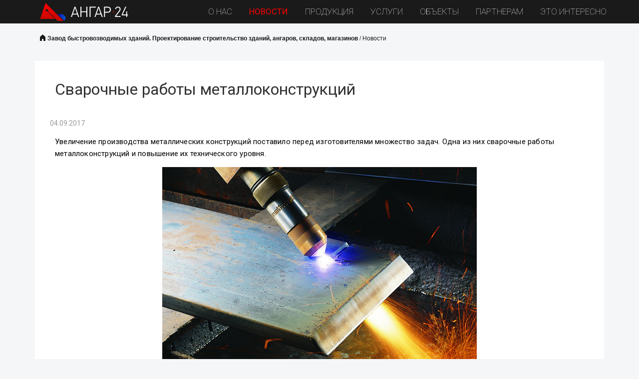

--- FILE ---
content_type: text/html; charset=UTF-8
request_url: https://xn--24-6kcao3dxa.xn--p1ai/news/287-Svarochnye-raboty-metallokonstruktsii
body_size: 7082
content:
<!doctype html>
<!--[if lt IE 7]> <html lang="ru" class="no-js lt-ie9 lt-ie8 lt-ie7"> <![endif]-->
<!--[if IE 7]> <html lang="ru" class="no-js lt-ie9 lt-ie8"> <![endif]-->
<!--[if IE 8]> <html lang="ru" class="no-js lt-ie9"> <![endif]-->
<!--[if gt IE 8]><!-->
<html lang="ru" class="no-js">
<!--<![endif]-->
<head>
<meta charset="utf-8">
<title>Сварочные работы металлоконструкций</title>
<meta name="keywords" content="Сварочные работы металлоконструкций">
<meta name="description" content="Не для кого ни секрет, что сварка металлоконструкций необходима там, где выполняется монтаж металлоизделий. А уровень сварки всегда напрямую зависит от качества изготовленных металлоконструкций. Если все соединения конструкций соответствуют максимальной">
<meta http-equiv="X-UA-Compatible" content="IE=edge">
<meta name="viewport" content="width=device-width, initial-scale=1.0">
<script>
(document.documentElement && document.documentElement.className && (function ($html, $conn) {
// js test
$html.className = $html.className.replace('no-js', 'js');
// webp support test
var webp = new Image();
webp.onload = webp.onerror = function () {
$html.className += (webp.width == 1 &&  webp.height == 1 ? ' webp' : ' no-webp');
};
webp.src = '[data-uri]';
// save-data header test
$html.className += ($conn && $conn.saveData ? ' save-data' : ' no-save-data');
// network information test: 'slow-2g', '2g', '3g', or '4g'
$html.className += ($conn && $conn.effectiveType ? ' network-detected network-' + $conn.effectiveType : ' network-unknown');
})(document.documentElement, navigator.connection || navigator.mozConnection || navigator.webkitConnection));
</script>
<link rel="dns-prefetch" href="//fonts.googleapis.com">
<link rel="preconnect" href="https://fonts.gstatic.com/">
<link rel="stylesheet" type="text/css" href="/css/style.less?1601283269">
<link rel="stylesheet" type="text/css" href="/js/fancybox/jquery.fancybox.css?1478583201">
<link rel="icon" type="image/png" href="/img/favicon.ico">
<script type="text/javascript" src="/media/script/jquery.min.js?1478583201"></script>
<!--[if lt IE 9]><script type="text/javascript" src="/js/es5-shim.min.js?1478583201"></script><![endif]-->
<!--[if lt IE 9]><script type="text/javascript" src="/js/html5shiv.min.js?1478583201"></script><![endif]-->
<!--[if lt IE 9]><script type="text/javascript" src="/js/html5shiv-printshiv.min.js?1478583201"></script><![endif]-->
<!--[if lt IE 9]><script type="text/javascript" src="/js/respond.min.js?1478583201"></script><![endif]-->
</head>
<body>
<div id="wrapper">
    <!-- шапка -->
        <header class="fixed_menu">
        <div class="main_menu">
                        <a href="#" class="menu_open hidden-lg"></a>
            <ul>
                <li><a href="/about">О нас</a></li>
<li><a href="/news" class="active">Новости</a></li>
<li><a href="/production">Продукция</a></li>
<li><a href="/services">Услуги</a></li>
<li><a href="/objects">Объекты</a></li>
<li><a href="/dileram">Партнерам</a></li>
<li><a href="/info">Это интересно</a></li>
            </ul>
            <div class="logo_push visible-lg"></div>
            <a class="logo " href="/"></a>
        </div>
    </header>
    <!-- /шапка -->
        <div class="blue_bg no_stripe">
        <div id="main" role="main" class="container">
            <div class="row">
                <div class="col-md-12">
                    <div class="crumbs">
                        <a href="/" class="home">Завод быстровозводимых зданий. Проектирование строительство зданий, ангаров, складов, магазинов</a> / <a href="/news">Новости</a>                    </div>
                </div>
            </div>
            <div class="row">
                <div class="col-md-12 site_content white_bg">
                    <h1>Сварочные работы металлоконструкций</h1>
                                            <div class="date_detail">04.09.2017</div>
                    
                   <p>Увеличение производства металлических конструкций поставило перед изготовителями множество задач. Одна из них сварочные работы металлоконструкций и повышение их технического уровня.</p>    <div>  <p style="text-align: center;"><a href="/upload/images/Svarochnye-raboty-metallokonstrukcij2.jpg"><img alt="" src="/upload/images/Svarochnye-raboty-metallokonstrukcij2.jpg" style="width: 630px; height: 420px; border-width: 0px; border-style: solid; margin: 5px;" /></a></p>  </div>    <p>Не для кого ни секрет, что сварка металлоконструкций необходима там, где выполняется монтаж металлоизделий. А уровень сварки всегда напрямую зависит от качества изготовленных металлоконструкций. Если все соединения конструкций соответствуют максимальной заводской готовности и минимальным объемам работ по образованию соединений на монтажной площадке, то все сварочные работы металлоконструкций будут производиться довольно быстро.</p>    <p>В случае, когда предполагается использование многообразий в соединениях, сварочные работы металлоконструкций будут отличаться своими объемами и сроками выполнения. Кроме этого на сроки выполнения сварочных работ металлоконструкций оказывает влияние климатический фактор и географическое расположение объекта строительства. Но основной факт, влияющий на качество сварочных работ металлоконструкций это материал, из которого изготовлены конструкции.</p>    <p>Именно от свойств металлов зависит его свариваемость, поэтому технология сварочных работ металлоконструкций, должна отвечать всем требования дальнейшей эксплуатации изделия. Давайте разберем несколько основных видов сварочных работ металлоконструкций, исходя из уровня их сложности.</p>    <ul>  	<li><em>Дуговая сварка - выполняется отдельными точками, без перемещения электрода в плоскости. Дуговая сварка бывает автоматической и ручной, проводится с неплавящимся или плавящимся электродом под флюсом или с использованием защитного газа аргона. Дуговая сварка может проводиться как на воздухе, так и под водой, также она может быть двухдуговой и многодуговой.</em></li>  	<li><em>Электрошлаковая сварка - выполняется методом плавления, при котором нагрев материала использует тепло, выделяющиеся из расплавленного шлака, при прохождении тока через него. Электрошлаковая сварка нашла свое применение для соединения металлов большой толщины. </em></li>  	<li><em>Газовая сварка - это сварка плавлением. При таком виде сварочных работ металлоконструкций, нагрев кромок соединяемых частей происходит с помощью пламени газа, сжигаемого на выходе горелки для газовой сварки. Газовая сварка используется в судостроении, машиностроении, строительстве. Там, где необходимо сварить металлические листы толщиною менее 5 миллиметров, без газовой сварки не обойтись. Сваривать большие размеры листа, с помощью газосварки будет не эффективно, из-за&nbsp; финансовых и временных затрат.</em></li>  </ul>    <div>  <p style="text-align: center;"><a href="/upload/images/Svarochnye-raboty-metallokonstrukcij1.jpg"><img alt="" src="/upload/images/Svarochnye-raboty-metallokonstrukcij1.jpg" style="width: 630px; height: 420px; border-width: 0px; border-style: solid; margin: 5px;" /></a></p>  </div>    <ul>  	<li><em>Термитная сварка - процесс этого вида сварочных работ металлоконструкций, происходит с использованием термитной (алюминотермической) реакции, при которой нагрев осуществляется с помощью сжигания термита. &nbsp;Основное горючее, используемое&nbsp; в термитной смеси, это алюминий. Термитную сварку часто применяют, сваривая стыки трамвайных путей, рельс в метрополитенах и на железной дороге. Кроме этого,&nbsp; термитная реакция может происходить в замкнутых системах и даже в вакууме, что нашло свое применение в строительстве электрических установок высокого напряжения.</em></li>  	<li><em>Контактная сварка - относится к комбинированным (термомеханическим) способам сварки. Происходит с помощью давления, при котором нагрев производится теплом, выделяемым, в процессе прохождения электрического тока&nbsp; через соединяемые части, находящиеся в контакте. В сварочных работах металлоконструкций этого вида, происходит&nbsp; образование неразъемных соединений конструкционных металлов. Поэтому контактную сварку широко применяют в промышленном производстве, где высокое и стабильное качество сварки, практически не зависит от квалификации сварщика. </em></li>  </ul>    <div>&nbsp;</div>    <p>Мы предлагаем свои Клиентам сварочные работы металлоконструкций, с высокой степенью надежности и качеством исполнения. В нашем штате имеются квалифицированные сварщики, которые выполняют различные виды соединений, в зависимости от проектного задания. Мы работаем, полностью соблюдая специфику и особенности сварочного процесса, включая величину предполагаемых нагрузок и воздействий, а также функциональное назначение готовых строительных металлоконструкций. Звоните нам! Мы справимся с любой поставленной задачей качественно, недорого и в короткие сроки. 391 251-82-82!</p>
                    <br>
                    <div class="text-center">
                        <a href="/news" class="back_link" style="border: none; display: inline-block">Вернуться к списку</a>
                    </div>

                    
                                    </div>
                            </div>
        </div>
    </div>
    <div class="blue_line">
        Поделитесь материалом в соцетях:
        <script type="text/javascript" src="//yastatic.net/es5-shims/0.0.2/es5-shims.min.js" charset="utf-8"></script>
<script type="text/javascript" src="//yastatic.net/share2/share.js" charset="utf-8"></script>
<div class="ya-share2" data-services="vkontakte,facebook,odnoklassniki,moimir,gplus" data-counter=""></div>
    </div>

        <div class="container">
        <div class="row other-items">
            <div class="col-md-12">
                <h3 class="no_mt">Другие новости</h3>                                                                <ul class="news_list row">
                                        <li class="col-xs-12 col-sm-6 col-md-3">
                        <a href="/news/833-Vozvedenie-angara" class="pic">
                            <img src="/upload/news/Vozvedenie angara.jpeg.image.1b2e7dd80ec62a2adc722162840e248a.jpeg" width="265" height="177" loading="lazy" alt="Возведение ангара">
                        </a>
                        <div class="date">10.08.2022</div>
                        <h4><a href="/news/833-Vozvedenie-angara">Возведение ангара</a></h4>
                    </li>
                                        <li class="col-xs-12 col-sm-6 col-md-3">
                        <a href="/news/829-Izgotovlenie-metallokonstruktsii-zavod" class="pic">
                            <img src="/upload/news/Izgotovlenie metallokonstrukcij zavod.jpeg.image.e0f51a24d0a2104e7b39a616c3a4d32e.jpeg" width="265" height="177" loading="lazy" alt="Изготовление металлоконструкций завод">
                        </a>
                        <div class="date">19.03.2022</div>
                        <h4><a href="/news/829-Izgotovlenie-metallokonstruktsii-zavod">Изготовление металлоконструкций завод</a></h4>
                    </li>
                                        <li class="col-xs-12 col-sm-6 col-md-3">
                        <a href="/news/821-Metallokonstruktsii-zdanii" class="pic">
                            <img src="/upload/news/Metallokonstrukcii zdanij.jpeg.image.fc780ec02a5c235fce3a17fc3a09b0b0.jpeg" width="265" height="177" loading="lazy" alt="Металлоконструкции зданий">
                        </a>
                        <div class="date">04.12.2021</div>
                        <h4><a href="/news/821-Metallokonstruktsii-zdanii">Металлоконструкции зданий</a></h4>
                    </li>
                                        <li class="col-xs-12 col-sm-6 col-md-3">
                        <a href="/news/818-Postroit-angar-rastsenki" class="pic">
                            <img src="/upload/news/Postroit- angar rascenki.jpeg.image.55171dffad7d981f531b77ead22ab0d0.jpeg" width="265" height="177" loading="lazy" alt="Построить ангар расценки">
                        </a>
                        <div class="date">27.11.2021</div>
                        <h4><a href="/news/818-Postroit-angar-rastsenki">Построить ангар расценки</a></h4>
                    </li>
                                    </ul>
            </div>
        </div>
    </div>
    
        <div class="red_string">
        Подберите здание по вашим параметрам <div class="clearfix visible-xs"></div> <a class="red_btn" href="/production/serial">Подобрать <i></i></a>
    </div>

    </div>
<!-- подвал сайта -->
<footer class="footer">
    <div class="footer_top">
        <div class="container">
            <div class="row">
                <div class="contacts">
                    <div class="adress">
                        660031 г.Красноярск, Ленинский район, <br>ул.Рязанская, 69 «Г»                    </div>
                    <div class="phone">
                        (391) 251-82-82 <br> (391) 251-28-41<br>
                        <a href="mailto:angar24@inbox.ru">angar24@inbox.ru</a>
                    </div>
                </div>
            </div>
            <div class="row">
                <div class="col-xs-12 col-sm-12 col-md-6">
                    <div class="policy">
                        <a href="/about/soglasie-na-obrabotku-personalnykh-dannykh">Согласие на обработку персональных данных</a>
                        <br><a href="/about/politika-konfidentsialnosti">Политика конфиденциальности компании</a>
                    </div>
                </div>
                <div class="col-xs-12 col-sm-12 col-md-6">
                    <div class="copyright">
                        © ООО «Ангар24». Все права защищены  | <a href="/agreement">Соглашение</a><br>
                        <span>Создание сайта <a href="https://www.intecmedia.ru">Intecmedia</a>, 2014</span>
                    </div>
                </div>
            </div>
        </div>
    </div>
    <div class="main_menu hidden-xs">
        <ul class="visible-lg">
            <li><a href="/about">О нас</a></li>
<li><a href="/news">Новости</a></li>
<li><a href="/production">Продукция</a></li>
<li><a href="/services">Услуги</a></li>
<li><a href="/objects">Объекты</a></li>
<li><a href="/dileram">Партнерам</a></li>
<li><a href="/info">Это интересно</a></li>
        </ul>
    </div>
    <!-- Yandex.Metrika counter --> <script type="text/javascript"> (function (d, w, c) { (w[c] = w[c] || []).push(function() { try { w.yaCounter40822589 = new Ya.Metrika({ id:40822589, clickmap:true, trackLinks:true, accurateTrackBounce:true }); } catch(e) { } }); var n = d.getElementsByTagName("script")[0], s = d.createElement("script"), f = function () { n.parentNode.insertBefore(s, n); }; s.type = "text/javascript"; s.async = true; s.src = "https://mc.yandex.ru/metrika/watch.js"; if (w.opera == "[object Opera]") { d.addEventListener("DOMContentLoaded", f, false); } else { f(); } })(document, window, "yandex_metrika_callbacks"); </script> <noscript><div><img src="https://mc.yandex.ru/watch/40822589" style="position:absolute; left:-9999px;" alt="" /></div></noscript> <!-- /Yandex.Metrika counter -->
<script>
  (function(i,s,o,g,r,a,m){i['GoogleAnalyticsObject']=r;i[r]=i[r]||function(){
  (i[r].q=i[r].q||[]).push(arguments)},i[r].l=1*new Date();a=s.createElement(o),
  m=s.getElementsByTagName(o)[0];a.async=1;a.src=g;m.parentNode.insertBefore(a,m)
  })(window,document,'script','https://www.google-analytics.com/analytics.js','ga');

  ga('create', 'UA-87363540-1', 'auto');
  ga('send', 'pageview');
</script></footer>
<!-- /подвал сайта -->
<script type="text/javascript" src="/js/bootstrap.min.js?1478583201"></script>
<script type="text/javascript" src="/js/swiper.min.js?1589449486"></script>
<script type="text/javascript" src="/js/jquery.magnific-popup.min.js?1479782226"></script>
<script type="text/javascript" src="/js/scrollspy.min.js?1589449649"></script>
<script type="text/javascript" src="/js/fancybox/jquery.fancybox.pack.js?1478583201"></script>
<script type="text/javascript" src="/js/jquery.maskedinput.min.js?1589449660"></script>
<script type="text/javascript" src="/js/ion.rangeSlider.min.js?1478583201"></script>
<script type="text/javascript" src="/js/application.js?1589463015"></script>
</body>
</html>

--- FILE ---
content_type: text/css; charset=UTF-8
request_url: https://xn--24-6kcao3dxa.xn--p1ai/css/style.less?1601283269
body_size: 19566
content:
/* Generated by LESS css compiler: Mon, 19 Feb 2024 04:20:01 +0000 | lessphp_81422161770ba7565854c2af97baf53996f1e5ba.css */
@import "https://fonts.googleapis.com/css?family=Roboto:100,700,400&subset=latin,cyrillic&display=swap";/*! Intecmedia.Bootstrap  | (c) 2014 Intecmedia. | license public domain | https://github.com/intecmedia/Intecmedia.Bootstrap *//*! normalize.css v3.0.2 | MIT License | git.io/normalize */html{font-family:sans-serif;-ms-text-size-adjust:100%;-webkit-text-size-adjust:100%}body{margin:0}article,aside,details,figcaption,figure,footer,header,hgroup,main,menu,nav,section,summary{display:block}audio,canvas,progress,video{display:inline-block;vertical-align:baseline}audio:not([controls]){display:none;height:0}[hidden],template{display:none}a{background-color:transparent}a:active,a:hover{outline:0}abbr[title]{border-bottom:1px dotted}b,strong{font-weight:bold}dfn{font-style:italic}h1{font-size:2em;margin:.67em 0}mark{background:#ff0;color:#000}small{font-size:80%}sub,sup{font-size:75%;line-height:0;position:relative;vertical-align:baseline}sup{top:-0.5em}sub{bottom:-0.25em}img{border:0}svg:not(:root){overflow:hidden}figure{margin:1em 40px}hr{-moz-box-sizing:content-box;box-sizing:content-box;height:0}pre{overflow:auto}code,kbd,pre,samp{font-family:monospace,monospace;font-size:1em}button,input,optgroup,select,textarea{color:inherit;font:inherit;margin:0}button{overflow:visible}button,select{text-transform:none}button,html input[type="button"],input[type="reset"],input[type="submit"]{-webkit-appearance:button;cursor:pointer}button[disabled],html input[disabled]{cursor:default}button::-moz-focus-inner,input::-moz-focus-inner{border:0;padding:0}input{line-height:normal}input[type="checkbox"],input[type="radio"]{box-sizing:border-box;padding:0}input[type="number"]::-webkit-inner-spin-button,input[type="number"]::-webkit-outer-spin-button{height:auto}input[type="search"]{-webkit-appearance:textfield;-moz-box-sizing:content-box;-webkit-box-sizing:content-box;box-sizing:content-box}input[type="search"]::-webkit-search-cancel-button,input[type="search"]::-webkit-search-decoration{-webkit-appearance:none}fieldset{border:1px solid #c0c0c0;margin:0 2px;padding:.35em .625em .75em}legend{border:0;padding:0}textarea{overflow:auto}optgroup{font-weight:bold}table{border-collapse:collapse;border-spacing:0}td,th{padding:0}/*! Source: https://github.com/h5bp/html5-boilerplate/blob/master/src/css/main.css */@media print{*,*:before,*:after{background:transparent !important;color:#000 !important;box-shadow:none !important;text-shadow:none !important}a,a:visited{text-decoration:underline}a[href]:after{content:" (" attr(href) ")"}abbr[title]:after{content:" (" attr(title) ")"}a[href^="#"]:after,a[href^="javascript:"]:after{content:""}pre,blockquote{border:1px solid #999;page-break-inside:avoid}thead{display:table-header-group}tr,img{page-break-inside:avoid}img{max-width:100% !important}p,h2,h3{orphans:3;widows:3}h2,h3{page-break-after:avoid}select{background:#fff !important}.navbar{display:none}.btn>.caret,.dropup>.btn>.caret{border-top-color:#000 !important}.label{border:1px solid #000}.table{border-collapse:collapse !important}.table td,.table th{background-color:#fff !important}.table-bordered th,.table-bordered td{border:1px solid #ddd !important}}*{-webkit-box-sizing:border-box;-moz-box-sizing:border-box;box-sizing:border-box}*:before,*:after{-webkit-box-sizing:border-box;-moz-box-sizing:border-box;box-sizing:border-box}html{font-size:10px;-webkit-tap-highlight-color:rgba(0,0,0,0)}body{font-family:'Roboto',sans-serif;font-size:14px;line-height:1.42857143;color:#333;background-color:#fff}input,button,select,textarea{font-family:inherit;font-size:inherit;line-height:inherit}a{color:#337ab7;text-decoration:none}a:hover,a:focus{color:#23527c;text-decoration:underline}a:focus{outline:thin dotted;outline:5px auto -webkit-focus-ring-color;outline-offset:-2px}figure{margin:0}img{vertical-align:middle}.img-responsive{display:block;max-width:100%;height:auto}.img-rounded{border-radius:6px}.img-thumbnail{padding:4px;line-height:1.42857143;background-color:#fff;border:1px solid #ddd;border-radius:4px;-webkit-transition:all .2s ease-in-out;-o-transition:all .2s ease-in-out;transition:all .2s ease-in-out;display:inline-block;max-width:100%;height:auto}.img-circle{border-radius:50%}hr{margin-top:20px;margin-bottom:20px;border:0;border-top:1px solid #eee}.sr-only{position:absolute;width:1px;height:1px;margin:-1px;padding:0;overflow:hidden;clip:rect(0, 0, 0, 0);border:0}.sr-only-focusable:active,.sr-only-focusable:focus{position:static;width:auto;height:auto;margin:0;overflow:visible;clip:auto}h1,h2,h3,h4,h5,h6,.h1,.h2,.h3,.h4,.h5,.h6{font-family:inherit;font-weight:500;line-height:1.1;color:inherit}h1 small,h2 small,h3 small,h4 small,h5 small,h6 small,.h1 small,.h2 small,.h3 small,.h4 small,.h5 small,.h6 small,h1 .small,h2 .small,h3 .small,h4 .small,h5 .small,h6 .small,.h1 .small,.h2 .small,.h3 .small,.h4 .small,.h5 .small,.h6 .small{font-weight:normal;line-height:1;color:#777}h1,.h1,h2,.h2,h3,.h3{margin-top:20px;margin-bottom:10px}h1 small,.h1 small,h2 small,.h2 small,h3 small,.h3 small,h1 .small,.h1 .small,h2 .small,.h2 .small,h3 .small,.h3 .small{font-size:65%}h4,.h4,h5,.h5,h6,.h6{margin-top:10px;margin-bottom:10px}h4 small,.h4 small,h5 small,.h5 small,h6 small,.h6 small,h4 .small,.h4 .small,h5 .small,.h5 .small,h6 .small,.h6 .small{font-size:75%}h1,.h1{font-size:36px}h2,.h2{font-size:30px}h3,.h3{font-size:24px}h4,.h4{font-size:18px}h5,.h5{font-size:14px}h6,.h6{font-size:36px}p{margin:0 0 10px}.lead{margin-bottom:20px;font-size:16px;font-weight:300;line-height:1.4}@media (min-width:768px){.lead{font-size:21px}}small,.small{font-size:85%}mark,.mark{background-color:#fcf8e3;padding:.2em}.text-left{text-align:left}.text-right{text-align:right}.text-center{text-align:center}.text-justify{text-align:justify}.text-nowrap{white-space:nowrap}.text-lowercase{text-transform:lowercase}.text-uppercase{text-transform:uppercase}.text-capitalize{text-transform:capitalize}.text-muted{color:#777}.text-primary{color:#337ab7}a.text-primary:hover{color:#286090}.text-success{color:#3c763d}a.text-success:hover{color:#2b542c}.text-info{color:#31708f}a.text-info:hover{color:#245269}.text-warning{color:#8a6d3b}a.text-warning:hover{color:#66512c}.text-danger{color:#a94442}a.text-danger:hover{color:#843534}.bg-primary{color:#fff;background-color:#337ab7}a.bg-primary:hover{background-color:#286090}.bg-success{background-color:#dff0d8}a.bg-success:hover{background-color:#c1e2b3}.bg-info{background-color:#d9edf7}a.bg-info:hover{background-color:#afd9ee}.bg-warning{background-color:#fcf8e3}a.bg-warning:hover{background-color:#f7ecb5}.bg-danger{background-color:#f2dede}a.bg-danger:hover{background-color:#e4b9b9}.page-header{padding-bottom:9px;margin:40px 0 20px;border-bottom:1px solid #eee}ul,ol{margin-top:0;margin-bottom:10px}ul ul,ol ul,ul ol,ol ol{margin-bottom:0}.list-unstyled{padding-left:0;list-style:none}.list-inline{padding-left:0;list-style:none;margin-left:-5px}.list-inline>li{display:inline-block;padding-left:5px;padding-right:5px}dl{margin-top:0;margin-bottom:20px}dt,dd{line-height:1.42857143}dt{font-weight:bold}dd{margin-left:0}@media (min-width:768px){.dl-horizontal dt{float:left;width:160px;clear:left;text-align:right;overflow:hidden;text-overflow:ellipsis;white-space:nowrap}.dl-horizontal dd{margin-left:180px}}abbr[title],abbr[data-original-title]{cursor:help;border-bottom:1px dotted #777}.initialism{font-size:90%;text-transform:uppercase}blockquote{padding:10px 20px;margin:0 0 20px;font-size:17.5px;border-left:5px solid #eee}blockquote p:last-child,blockquote ul:last-child,blockquote ol:last-child{margin-bottom:0}blockquote footer,blockquote small,blockquote .small{display:block;font-size:80%;line-height:1.42857143;color:#777}blockquote footer:before,blockquote small:before,blockquote .small:before{content:'\2014 \00A0'}.blockquote-reverse,blockquote.pull-right{padding-right:15px;padding-left:0;border-right:5px solid #eee;border-left:0;text-align:right}.blockquote-reverse footer:before,blockquote.pull-right footer:before,.blockquote-reverse small:before,blockquote.pull-right small:before,.blockquote-reverse .small:before,blockquote.pull-right .small:before{content:''}.blockquote-reverse footer:after,blockquote.pull-right footer:after,.blockquote-reverse small:after,blockquote.pull-right small:after,.blockquote-reverse .small:after,blockquote.pull-right .small:after{content:'\00A0 \2014'}address{margin-bottom:20px;font-style:normal;line-height:1.42857143}.container{margin-right:auto;margin-left:auto;padding-left:10px;padding-right:10px}@media (min-width:768px){.container{width:740px}}@media (min-width:992px){.container{width:960px}}@media (min-width:1200px){.container{width:1140px}}.container-fluid{margin-right:auto;margin-left:auto;padding-left:10px;padding-right:10px}.row{margin-left:-10px;margin-right:-10px}.col-xs-1, .col-sm-1, .col-md-1, .col-lg-1, .col-xs-2, .col-sm-2, .col-md-2, .col-lg-2, .col-xs-3, .col-sm-3, .col-md-3, .col-lg-3, .col-xs-4, .col-sm-4, .col-md-4, .col-lg-4, .col-xs-5, .col-sm-5, .col-md-5, .col-lg-5, .col-xs-6, .col-sm-6, .col-md-6, .col-lg-6, .col-xs-7, .col-sm-7, .col-md-7, .col-lg-7, .col-xs-8, .col-sm-8, .col-md-8, .col-lg-8, .col-xs-9, .col-sm-9, .col-md-9, .col-lg-9, .col-xs-10, .col-sm-10, .col-md-10, .col-lg-10, .col-xs-11, .col-sm-11, .col-md-11, .col-lg-11, .col-xs-12, .col-sm-12, .col-md-12, .col-lg-12{position:relative;min-height:1px;padding-left:10px;padding-right:10px}.col-xs-1, .col-xs-2, .col-xs-3, .col-xs-4, .col-xs-5, .col-xs-6, .col-xs-7, .col-xs-8, .col-xs-9, .col-xs-10, .col-xs-11, .col-xs-12{float:left}.col-xs-12{width:100%}.col-xs-11{width:91.66666667%}.col-xs-10{width:83.33333333%}.col-xs-9{width:75%}.col-xs-8{width:66.66666667%}.col-xs-7{width:58.33333333%}.col-xs-6{width:50%}.col-xs-5{width:41.66666667%}.col-xs-4{width:33.33333333%}.col-xs-3{width:25%}.col-xs-2{width:16.66666667%}.col-xs-1{width:8.33333333%}.col-xs-pull-12{right:100%}.col-xs-pull-11{right:91.66666667%}.col-xs-pull-10{right:83.33333333%}.col-xs-pull-9{right:75%}.col-xs-pull-8{right:66.66666667%}.col-xs-pull-7{right:58.33333333%}.col-xs-pull-6{right:50%}.col-xs-pull-5{right:41.66666667%}.col-xs-pull-4{right:33.33333333%}.col-xs-pull-3{right:25%}.col-xs-pull-2{right:16.66666667%}.col-xs-pull-1{right:8.33333333%}.col-xs-pull-0{right:auto}.col-xs-push-12{left:100%}.col-xs-push-11{left:91.66666667%}.col-xs-push-10{left:83.33333333%}.col-xs-push-9{left:75%}.col-xs-push-8{left:66.66666667%}.col-xs-push-7{left:58.33333333%}.col-xs-push-6{left:50%}.col-xs-push-5{left:41.66666667%}.col-xs-push-4{left:33.33333333%}.col-xs-push-3{left:25%}.col-xs-push-2{left:16.66666667%}.col-xs-push-1{left:8.33333333%}.col-xs-push-0{left:auto}.col-xs-offset-12{margin-left:100%}.col-xs-offset-11{margin-left:91.66666667%}.col-xs-offset-10{margin-left:83.33333333%}.col-xs-offset-9{margin-left:75%}.col-xs-offset-8{margin-left:66.66666667%}.col-xs-offset-7{margin-left:58.33333333%}.col-xs-offset-6{margin-left:50%}.col-xs-offset-5{margin-left:41.66666667%}.col-xs-offset-4{margin-left:33.33333333%}.col-xs-offset-3{margin-left:25%}.col-xs-offset-2{margin-left:16.66666667%}.col-xs-offset-1{margin-left:8.33333333%}.col-xs-offset-0{margin-left:0%}@media (min-width:768px){.col-sm-1, .col-sm-2, .col-sm-3, .col-sm-4, .col-sm-5, .col-sm-6, .col-sm-7, .col-sm-8, .col-sm-9, .col-sm-10, .col-sm-11, .col-sm-12{float:left}.col-sm-12{width:100%}.col-sm-11{width:91.66666667%}.col-sm-10{width:83.33333333%}.col-sm-9{width:75%}.col-sm-8{width:66.66666667%}.col-sm-7{width:58.33333333%}.col-sm-6{width:50%}.col-sm-5{width:41.66666667%}.col-sm-4{width:33.33333333%}.col-sm-3{width:25%}.col-sm-2{width:16.66666667%}.col-sm-1{width:8.33333333%}.col-sm-pull-12{right:100%}.col-sm-pull-11{right:91.66666667%}.col-sm-pull-10{right:83.33333333%}.col-sm-pull-9{right:75%}.col-sm-pull-8{right:66.66666667%}.col-sm-pull-7{right:58.33333333%}.col-sm-pull-6{right:50%}.col-sm-pull-5{right:41.66666667%}.col-sm-pull-4{right:33.33333333%}.col-sm-pull-3{right:25%}.col-sm-pull-2{right:16.66666667%}.col-sm-pull-1{right:8.33333333%}.col-sm-pull-0{right:auto}.col-sm-push-12{left:100%}.col-sm-push-11{left:91.66666667%}.col-sm-push-10{left:83.33333333%}.col-sm-push-9{left:75%}.col-sm-push-8{left:66.66666667%}.col-sm-push-7{left:58.33333333%}.col-sm-push-6{left:50%}.col-sm-push-5{left:41.66666667%}.col-sm-push-4{left:33.33333333%}.col-sm-push-3{left:25%}.col-sm-push-2{left:16.66666667%}.col-sm-push-1{left:8.33333333%}.col-sm-push-0{left:auto}.col-sm-offset-12{margin-left:100%}.col-sm-offset-11{margin-left:91.66666667%}.col-sm-offset-10{margin-left:83.33333333%}.col-sm-offset-9{margin-left:75%}.col-sm-offset-8{margin-left:66.66666667%}.col-sm-offset-7{margin-left:58.33333333%}.col-sm-offset-6{margin-left:50%}.col-sm-offset-5{margin-left:41.66666667%}.col-sm-offset-4{margin-left:33.33333333%}.col-sm-offset-3{margin-left:25%}.col-sm-offset-2{margin-left:16.66666667%}.col-sm-offset-1{margin-left:8.33333333%}.col-sm-offset-0{margin-left:0%}}@media (min-width:992px){.col-md-1, .col-md-2, .col-md-3, .col-md-4, .col-md-5, .col-md-6, .col-md-7, .col-md-8, .col-md-9, .col-md-10, .col-md-11, .col-md-12{float:left}.col-md-12{width:100%}.col-md-11{width:91.66666667%}.col-md-10{width:83.33333333%}.col-md-9{width:75%}.col-md-8{width:66.66666667%}.col-md-7{width:58.33333333%}.col-md-6{width:50%}.col-md-5{width:41.66666667%}.col-md-4{width:33.33333333%}.col-md-3{width:25%}.col-md-2{width:16.66666667%}.col-md-1{width:8.33333333%}.col-md-pull-12{right:100%}.col-md-pull-11{right:91.66666667%}.col-md-pull-10{right:83.33333333%}.col-md-pull-9{right:75%}.col-md-pull-8{right:66.66666667%}.col-md-pull-7{right:58.33333333%}.col-md-pull-6{right:50%}.col-md-pull-5{right:41.66666667%}.col-md-pull-4{right:33.33333333%}.col-md-pull-3{right:25%}.col-md-pull-2{right:16.66666667%}.col-md-pull-1{right:8.33333333%}.col-md-pull-0{right:auto}.col-md-push-12{left:100%}.col-md-push-11{left:91.66666667%}.col-md-push-10{left:83.33333333%}.col-md-push-9{left:75%}.col-md-push-8{left:66.66666667%}.col-md-push-7{left:58.33333333%}.col-md-push-6{left:50%}.col-md-push-5{left:41.66666667%}.col-md-push-4{left:33.33333333%}.col-md-push-3{left:25%}.col-md-push-2{left:16.66666667%}.col-md-push-1{left:8.33333333%}.col-md-push-0{left:auto}.col-md-offset-12{margin-left:100%}.col-md-offset-11{margin-left:91.66666667%}.col-md-offset-10{margin-left:83.33333333%}.col-md-offset-9{margin-left:75%}.col-md-offset-8{margin-left:66.66666667%}.col-md-offset-7{margin-left:58.33333333%}.col-md-offset-6{margin-left:50%}.col-md-offset-5{margin-left:41.66666667%}.col-md-offset-4{margin-left:33.33333333%}.col-md-offset-3{margin-left:25%}.col-md-offset-2{margin-left:16.66666667%}.col-md-offset-1{margin-left:8.33333333%}.col-md-offset-0{margin-left:0%}}@media (min-width:1200px){.col-lg-1, .col-lg-2, .col-lg-3, .col-lg-4, .col-lg-5, .col-lg-6, .col-lg-7, .col-lg-8, .col-lg-9, .col-lg-10, .col-lg-11, .col-lg-12{float:left}.col-lg-12{width:100%}.col-lg-11{width:91.66666667%}.col-lg-10{width:83.33333333%}.col-lg-9{width:75%}.col-lg-8{width:66.66666667%}.col-lg-7{width:58.33333333%}.col-lg-6{width:50%}.col-lg-5{width:41.66666667%}.col-lg-4{width:33.33333333%}.col-lg-3{width:25%}.col-lg-2{width:16.66666667%}.col-lg-1{width:8.33333333%}.col-lg-pull-12{right:100%}.col-lg-pull-11{right:91.66666667%}.col-lg-pull-10{right:83.33333333%}.col-lg-pull-9{right:75%}.col-lg-pull-8{right:66.66666667%}.col-lg-pull-7{right:58.33333333%}.col-lg-pull-6{right:50%}.col-lg-pull-5{right:41.66666667%}.col-lg-pull-4{right:33.33333333%}.col-lg-pull-3{right:25%}.col-lg-pull-2{right:16.66666667%}.col-lg-pull-1{right:8.33333333%}.col-lg-pull-0{right:auto}.col-lg-push-12{left:100%}.col-lg-push-11{left:91.66666667%}.col-lg-push-10{left:83.33333333%}.col-lg-push-9{left:75%}.col-lg-push-8{left:66.66666667%}.col-lg-push-7{left:58.33333333%}.col-lg-push-6{left:50%}.col-lg-push-5{left:41.66666667%}.col-lg-push-4{left:33.33333333%}.col-lg-push-3{left:25%}.col-lg-push-2{left:16.66666667%}.col-lg-push-1{left:8.33333333%}.col-lg-push-0{left:auto}.col-lg-offset-12{margin-left:100%}.col-lg-offset-11{margin-left:91.66666667%}.col-lg-offset-10{margin-left:83.33333333%}.col-lg-offset-9{margin-left:75%}.col-lg-offset-8{margin-left:66.66666667%}.col-lg-offset-7{margin-left:58.33333333%}.col-lg-offset-6{margin-left:50%}.col-lg-offset-5{margin-left:41.66666667%}.col-lg-offset-4{margin-left:33.33333333%}.col-lg-offset-3{margin-left:25%}.col-lg-offset-2{margin-left:16.66666667%}.col-lg-offset-1{margin-left:8.33333333%}.col-lg-offset-0{margin-left:0%}}table{background-color:transparent}caption{padding-top:8px;padding-bottom:8px;color:#777;text-align:left}th{text-align:left}.table{width:100%;max-width:100%;margin-bottom:20px}.table>thead>tr>th,.table>tbody>tr>th,.table>tfoot>tr>th,.table>thead>tr>td,.table>tbody>tr>td,.table>tfoot>tr>td{padding:8px;line-height:1.42857143;vertical-align:top;border-top:1px solid #ddd}.table>thead>tr>th{vertical-align:bottom;border-bottom:2px solid #ddd}.table>caption+thead>tr:first-child>th,.table>colgroup+thead>tr:first-child>th,.table>thead:first-child>tr:first-child>th,.table>caption+thead>tr:first-child>td,.table>colgroup+thead>tr:first-child>td,.table>thead:first-child>tr:first-child>td{border-top:0}.table>tbody+tbody{border-top:2px solid #ddd}.table .table{background-color:#fff}.table-condensed>thead>tr>th,.table-condensed>tbody>tr>th,.table-condensed>tfoot>tr>th,.table-condensed>thead>tr>td,.table-condensed>tbody>tr>td,.table-condensed>tfoot>tr>td{padding:5px}.table-bordered{border:1px solid #ddd}.table-bordered>thead>tr>th,.table-bordered>tbody>tr>th,.table-bordered>tfoot>tr>th,.table-bordered>thead>tr>td,.table-bordered>tbody>tr>td,.table-bordered>tfoot>tr>td{border:1px solid #ddd}.table-bordered>thead>tr>th,.table-bordered>thead>tr>td{border-bottom-width:2px}.table-striped>tbody>tr:nth-child(odd){background-color:#f9f9f9}.table-hover>tbody>tr:hover{background-color:#f5f5f5}table col[class*="col-"]{position:static;float:none;display:table-column}table td[class*="col-"],table th[class*="col-"]{position:static;float:none;display:table-cell}.table>thead>tr>td.active,.table>tbody>tr>td.active,.table>tfoot>tr>td.active,.table>thead>tr>th.active,.table>tbody>tr>th.active,.table>tfoot>tr>th.active,.table>thead>tr.active>td,.table>tbody>tr.active>td,.table>tfoot>tr.active>td,.table>thead>tr.active>th,.table>tbody>tr.active>th,.table>tfoot>tr.active>th{background-color:#f5f5f5}.table-hover>tbody>tr>td.active:hover,.table-hover>tbody>tr>th.active:hover,.table-hover>tbody>tr.active:hover>td,.table-hover>tbody>tr:hover>.active,.table-hover>tbody>tr.active:hover>th{background-color:#e8e8e8}.table>thead>tr>td.success,.table>tbody>tr>td.success,.table>tfoot>tr>td.success,.table>thead>tr>th.success,.table>tbody>tr>th.success,.table>tfoot>tr>th.success,.table>thead>tr.success>td,.table>tbody>tr.success>td,.table>tfoot>tr.success>td,.table>thead>tr.success>th,.table>tbody>tr.success>th,.table>tfoot>tr.success>th{background-color:#dff0d8}.table-hover>tbody>tr>td.success:hover,.table-hover>tbody>tr>th.success:hover,.table-hover>tbody>tr.success:hover>td,.table-hover>tbody>tr:hover>.success,.table-hover>tbody>tr.success:hover>th{background-color:#d0e9c6}.table>thead>tr>td.info,.table>tbody>tr>td.info,.table>tfoot>tr>td.info,.table>thead>tr>th.info,.table>tbody>tr>th.info,.table>tfoot>tr>th.info,.table>thead>tr.info>td,.table>tbody>tr.info>td,.table>tfoot>tr.info>td,.table>thead>tr.info>th,.table>tbody>tr.info>th,.table>tfoot>tr.info>th{background-color:#d9edf7}.table-hover>tbody>tr>td.info:hover,.table-hover>tbody>tr>th.info:hover,.table-hover>tbody>tr.info:hover>td,.table-hover>tbody>tr:hover>.info,.table-hover>tbody>tr.info:hover>th{background-color:#c4e3f3}.table>thead>tr>td.warning,.table>tbody>tr>td.warning,.table>tfoot>tr>td.warning,.table>thead>tr>th.warning,.table>tbody>tr>th.warning,.table>tfoot>tr>th.warning,.table>thead>tr.warning>td,.table>tbody>tr.warning>td,.table>tfoot>tr.warning>td,.table>thead>tr.warning>th,.table>tbody>tr.warning>th,.table>tfoot>tr.warning>th{background-color:#fcf8e3}.table-hover>tbody>tr>td.warning:hover,.table-hover>tbody>tr>th.warning:hover,.table-hover>tbody>tr.warning:hover>td,.table-hover>tbody>tr:hover>.warning,.table-hover>tbody>tr.warning:hover>th{background-color:#faf2cc}.table>thead>tr>td.danger,.table>tbody>tr>td.danger,.table>tfoot>tr>td.danger,.table>thead>tr>th.danger,.table>tbody>tr>th.danger,.table>tfoot>tr>th.danger,.table>thead>tr.danger>td,.table>tbody>tr.danger>td,.table>tfoot>tr.danger>td,.table>thead>tr.danger>th,.table>tbody>tr.danger>th,.table>tfoot>tr.danger>th{background-color:#f2dede}.table-hover>tbody>tr>td.danger:hover,.table-hover>tbody>tr>th.danger:hover,.table-hover>tbody>tr.danger:hover>td,.table-hover>tbody>tr:hover>.danger,.table-hover>tbody>tr.danger:hover>th{background-color:#ebcccc}.table-responsive{overflow-x:auto;min-height:0.01%}@media screen and (max-width:767px){.table-responsive{width:100%;margin-bottom:15px;overflow-y:hidden;-ms-overflow-style:-ms-autohiding-scrollbar;border:1px solid #ddd}.table-responsive>.table{margin-bottom:0}.table-responsive>.table>thead>tr>th,.table-responsive>.table>tbody>tr>th,.table-responsive>.table>tfoot>tr>th,.table-responsive>.table>thead>tr>td,.table-responsive>.table>tbody>tr>td,.table-responsive>.table>tfoot>tr>td{white-space:nowrap}.table-responsive>.table-bordered{border:0}.table-responsive>.table-bordered>thead>tr>th:first-child,.table-responsive>.table-bordered>tbody>tr>th:first-child,.table-responsive>.table-bordered>tfoot>tr>th:first-child,.table-responsive>.table-bordered>thead>tr>td:first-child,.table-responsive>.table-bordered>tbody>tr>td:first-child,.table-responsive>.table-bordered>tfoot>tr>td:first-child{border-left:0}.table-responsive>.table-bordered>thead>tr>th:last-child,.table-responsive>.table-bordered>tbody>tr>th:last-child,.table-responsive>.table-bordered>tfoot>tr>th:last-child,.table-responsive>.table-bordered>thead>tr>td:last-child,.table-responsive>.table-bordered>tbody>tr>td:last-child,.table-responsive>.table-bordered>tfoot>tr>td:last-child{border-right:0}.table-responsive>.table-bordered>tbody>tr:last-child>th,.table-responsive>.table-bordered>tfoot>tr:last-child>th,.table-responsive>.table-bordered>tbody>tr:last-child>td,.table-responsive>.table-bordered>tfoot>tr:last-child>td{border-bottom:0}}fieldset{padding:0;margin:0;border:0;min-width:0}legend{display:block;width:100%;padding:0;margin-bottom:20px;font-size:21px;line-height:inherit;color:#333;border:0;border-bottom:1px solid #e5e5e5}label{display:inline-block;max-width:100%;margin-bottom:5px;font-weight:bold}input[type="search"]{-webkit-box-sizing:border-box;-moz-box-sizing:border-box;box-sizing:border-box}input[type="radio"],input[type="checkbox"]{margin:4px 0 0;margin-top:1px \9;line-height:normal}input[type="file"]{display:block}input[type="range"]{display:block;width:100%}select[multiple],select[size]{height:auto}input[type="file"]:focus,input[type="radio"]:focus,input[type="checkbox"]:focus{outline:thin dotted;outline:5px auto -webkit-focus-ring-color;outline-offset:-2px}output{display:block;padding-top:7px;font-size:14px;line-height:1.42857143;color:#555}.form-control{display:block;width:100%;height:34px;padding:6px 12px;font-size:14px;line-height:1.42857143;color:#555;background-color:#fff;background-image:none;border:1px solid #ccc;border-radius:4px;-webkit-box-shadow:inset 0 1px 1px rgba(0,0,0,0.075);box-shadow:inset 0 1px 1px rgba(0,0,0,0.075);-webkit-transition:border-color ease-in-out .15s, box-shadow ease-in-out .15s;-o-transition:border-color ease-in-out .15s, box-shadow ease-in-out .15s;transition:border-color ease-in-out .15s, box-shadow ease-in-out .15s}.form-control:focus{border-color:#66afe9;outline:0;-webkit-box-shadow:inset 0 1px 1px rgba(0,0,0,.075), 0 0 8px rgba(102,175,233,0.6);box-shadow:inset 0 1px 1px rgba(0,0,0,.075), 0 0 8px rgba(102,175,233,0.6)}.form-control::-moz-placeholder{color:#999;opacity:1}.form-control:-ms-input-placeholder{color:#999}.form-control::-webkit-input-placeholder{color:#999}.form-control[disabled],.form-control[readonly],fieldset[disabled] .form-control{cursor:not-allowed;background-color:#eee;opacity:1}textarea.form-control{height:auto}input[type="search"]{-webkit-appearance:none}@media screen and (-webkit-min-device-pixel-ratio:0){input[type="date"],input[type="time"],input[type="datetime-local"],input[type="month"]{line-height:34px}input[type="date"].input-sm,input[type="time"].input-sm,input[type="datetime-local"].input-sm,input[type="month"].input-sm{line-height:30px}input[type="date"].input-lg,input[type="time"].input-lg,input[type="datetime-local"].input-lg,input[type="month"].input-lg{line-height:46px}}.form-group{margin-bottom:15px}.radio,.checkbox{position:relative;display:block;margin-top:10px;margin-bottom:10px}.radio label,.checkbox label{min-height:20px;padding-left:20px;margin-bottom:0;font-weight:normal;cursor:pointer}.radio input[type="radio"],.radio-inline input[type="radio"],.checkbox input[type="checkbox"],.checkbox-inline input[type="checkbox"]{position:absolute;margin-left:-20px;margin-top:4px \9}.radio+.radio,.checkbox+.checkbox{margin-top:-5px}.radio-inline,.checkbox-inline{display:inline-block;padding-left:20px;margin-bottom:0;vertical-align:middle;font-weight:normal;cursor:pointer}.radio-inline+.radio-inline,.checkbox-inline+.checkbox-inline{margin-top:0;margin-left:10px}input[type="radio"][disabled],input[type="checkbox"][disabled],input[type="radio"].disabled,input[type="checkbox"].disabled,fieldset[disabled] input[type="radio"],fieldset[disabled] input[type="checkbox"]{cursor:not-allowed}.radio-inline.disabled,.checkbox-inline.disabled,fieldset[disabled] .radio-inline,fieldset[disabled] .checkbox-inline{cursor:not-allowed}.radio.disabled label,.checkbox.disabled label,fieldset[disabled] .radio label,fieldset[disabled] .checkbox label{cursor:not-allowed}.form-control-static{padding-top:7px;padding-bottom:7px;margin-bottom:0}.form-control-static.input-lg,.form-control-static.input-sm{padding-left:0;padding-right:0}.input-sm,.form-group-sm .form-control{height:30px;padding:5px 10px;font-size:12px;line-height:1.5;border-radius:3px}select.input-sm,select.form-group-sm .form-control{height:30px;line-height:30px}textarea.input-sm,textarea.form-group-sm .form-control,select[multiple].input-sm,select[multiple].form-group-sm .form-control{height:auto}.input-lg,.form-group-lg .form-control{height:46px;padding:10px 16px;font-size:18px;line-height:1.33;border-radius:6px}select.input-lg,select.form-group-lg .form-control{height:46px;line-height:46px}textarea.input-lg,textarea.form-group-lg .form-control,select[multiple].input-lg,select[multiple].form-group-lg .form-control{height:auto}.has-feedback{position:relative}.has-feedback .form-control{padding-right:42.5px}.form-control-feedback{position:absolute;top:0;right:0;z-index:2;display:block;width:34px;height:34px;line-height:34px;text-align:center;pointer-events:none}.input-lg+.form-control-feedback{width:46px;height:46px;line-height:46px}.input-sm+.form-control-feedback{width:30px;height:30px;line-height:30px}.has-success .help-block,.has-success .control-label,.has-success .radio,.has-success .checkbox,.has-success .radio-inline,.has-success .checkbox-inline,.has-success.radio label,.has-success.checkbox label,.has-success.radio-inline label,.has-success.checkbox-inline label{color:#3c763d}.has-success .form-control{border-color:#3c763d;-webkit-box-shadow:inset 0 1px 1px rgba(0,0,0,0.075);box-shadow:inset 0 1px 1px rgba(0,0,0,0.075)}.has-success .form-control:focus{border-color:#2b542c;-webkit-box-shadow:inset 0 1px 1px rgba(0,0,0,0.075),0 0 6px #67b168;box-shadow:inset 0 1px 1px rgba(0,0,0,0.075),0 0 6px #67b168}.has-success .input-group-addon{color:#3c763d;border-color:#3c763d;background-color:#dff0d8}.has-success .form-control-feedback{color:#3c763d}.has-warning .help-block,.has-warning .control-label,.has-warning .radio,.has-warning .checkbox,.has-warning .radio-inline,.has-warning .checkbox-inline,.has-warning.radio label,.has-warning.checkbox label,.has-warning.radio-inline label,.has-warning.checkbox-inline label{color:#8a6d3b}.has-warning .form-control{border-color:#8a6d3b;-webkit-box-shadow:inset 0 1px 1px rgba(0,0,0,0.075);box-shadow:inset 0 1px 1px rgba(0,0,0,0.075)}.has-warning .form-control:focus{border-color:#66512c;-webkit-box-shadow:inset 0 1px 1px rgba(0,0,0,0.075),0 0 6px #c0a16b;box-shadow:inset 0 1px 1px rgba(0,0,0,0.075),0 0 6px #c0a16b}.has-warning .input-group-addon{color:#8a6d3b;border-color:#8a6d3b;background-color:#fcf8e3}.has-warning .form-control-feedback{color:#8a6d3b}.has-error .help-block,.has-error .control-label,.has-error .radio,.has-error .checkbox,.has-error .radio-inline,.has-error .checkbox-inline,.has-error.radio label,.has-error.checkbox label,.has-error.radio-inline label,.has-error.checkbox-inline label{color:#a94442}.has-error .form-control{border-color:#a94442;-webkit-box-shadow:inset 0 1px 1px rgba(0,0,0,0.075);box-shadow:inset 0 1px 1px rgba(0,0,0,0.075)}.has-error .form-control:focus{border-color:#843534;-webkit-box-shadow:inset 0 1px 1px rgba(0,0,0,0.075),0 0 6px #ce8483;box-shadow:inset 0 1px 1px rgba(0,0,0,0.075),0 0 6px #ce8483}.has-error .input-group-addon{color:#a94442;border-color:#a94442;background-color:#f2dede}.has-error .form-control-feedback{color:#a94442}.has-feedback label~.form-control-feedback{top:25px}.has-feedback label.sr-only~.form-control-feedback{top:0}.help-block{display:block;margin-top:5px;margin-bottom:10px;color:#737373}@media (min-width:768px){.form-inline .form-group{display:inline-block;margin-bottom:0;vertical-align:middle}.form-inline .form-control{display:inline-block;width:auto;vertical-align:middle}.form-inline .form-control-static{display:inline-block}.form-inline .input-group{display:inline-table;vertical-align:middle}.form-inline .input-group .input-group-addon,.form-inline .input-group .input-group-btn,.form-inline .input-group .form-control{width:auto}.form-inline .input-group>.form-control{width:100%}.form-inline .control-label{margin-bottom:0;vertical-align:middle}.form-inline .radio,.form-inline .checkbox{display:inline-block;margin-top:0;margin-bottom:0;vertical-align:middle}.form-inline .radio label,.form-inline .checkbox label{padding-left:0}.form-inline .radio input[type="radio"],.form-inline .checkbox input[type="checkbox"]{position:relative;margin-left:0}.form-inline .has-feedback .form-control-feedback{top:0}}.form-horizontal .radio,.form-horizontal .checkbox,.form-horizontal .radio-inline,.form-horizontal .checkbox-inline{margin-top:0;margin-bottom:0;padding-top:7px}.form-horizontal .radio,.form-horizontal .checkbox{min-height:27px}.form-horizontal .form-group{margin-left:-10px;margin-right:-10px}@media (min-width:768px){.form-horizontal .control-label{text-align:right;margin-bottom:0;padding-top:7px}}.form-horizontal .has-feedback .form-control-feedback{right:10px}@media (min-width:768px){.form-horizontal .form-group-lg .control-label{padding-top:14.3px}}@media (min-width:768px){.form-horizontal .form-group-sm .control-label{padding-top:6px}}.btn{display:inline-block;margin-bottom:0;font-weight:normal;text-align:center;vertical-align:middle;touch-action:manipulation;cursor:pointer;background-image:none;border:1px solid transparent;white-space:nowrap;padding:6px 12px;font-size:14px;line-height:1.42857143;border-radius:4px;-webkit-user-select:none;-moz-user-select:none;-ms-user-select:none;user-select:none}.btn:focus,.btn:active:focus,.btn.active:focus,.btn.focus,.btn:active.focus,.btn.active.focus{outline:thin dotted;outline:5px auto -webkit-focus-ring-color;outline-offset:-2px}.btn:hover,.btn:focus,.btn.focus{color:#333;text-decoration:none}.btn:active,.btn.active{outline:0;background-image:none;-webkit-box-shadow:inset 0 3px 5px rgba(0,0,0,0.125);box-shadow:inset 0 3px 5px rgba(0,0,0,0.125)}.btn.disabled,.btn[disabled],fieldset[disabled] .btn{cursor:not-allowed;pointer-events:none;opacity:.65;filter:alpha(opacity=65);-webkit-box-shadow:none;box-shadow:none}.btn-default{color:#333;background-color:#fff;border-color:#ccc}.btn-default:hover,.btn-default:focus,.btn-default.focus,.btn-default:active,.btn-default.active,.open>.dropdown-toggle.btn-default{color:#333;background-color:#e6e6e6;border-color:#adadad}.btn-default:active,.btn-default.active,.open>.dropdown-toggle.btn-default{background-image:none}.btn-default.disabled,.btn-default[disabled],fieldset[disabled] .btn-default,.btn-default.disabled:hover,.btn-default[disabled]:hover,fieldset[disabled] .btn-default:hover,.btn-default.disabled:focus,.btn-default[disabled]:focus,fieldset[disabled] .btn-default:focus,.btn-default.disabled.focus,.btn-default[disabled].focus,fieldset[disabled] .btn-default.focus,.btn-default.disabled:active,.btn-default[disabled]:active,fieldset[disabled] .btn-default:active,.btn-default.disabled.active,.btn-default[disabled].active,fieldset[disabled] .btn-default.active{background-color:#fff;border-color:#ccc}.btn-default .badge{color:#fff;background-color:#333}.btn-primary{color:#fff;background-color:#337ab7;border-color:#2e6da4}.btn-primary:hover,.btn-primary:focus,.btn-primary.focus,.btn-primary:active,.btn-primary.active,.open>.dropdown-toggle.btn-primary{color:#fff;background-color:#286090;border-color:#204d74}.btn-primary:active,.btn-primary.active,.open>.dropdown-toggle.btn-primary{background-image:none}.btn-primary.disabled,.btn-primary[disabled],fieldset[disabled] .btn-primary,.btn-primary.disabled:hover,.btn-primary[disabled]:hover,fieldset[disabled] .btn-primary:hover,.btn-primary.disabled:focus,.btn-primary[disabled]:focus,fieldset[disabled] .btn-primary:focus,.btn-primary.disabled.focus,.btn-primary[disabled].focus,fieldset[disabled] .btn-primary.focus,.btn-primary.disabled:active,.btn-primary[disabled]:active,fieldset[disabled] .btn-primary:active,.btn-primary.disabled.active,.btn-primary[disabled].active,fieldset[disabled] .btn-primary.active{background-color:#337ab7;border-color:#2e6da4}.btn-primary .badge{color:#337ab7;background-color:#fff}.btn-success{color:#fff;background-color:#5cb85c;border-color:#4cae4c}.btn-success:hover,.btn-success:focus,.btn-success.focus,.btn-success:active,.btn-success.active,.open>.dropdown-toggle.btn-success{color:#fff;background-color:#449d44;border-color:#398439}.btn-success:active,.btn-success.active,.open>.dropdown-toggle.btn-success{background-image:none}.btn-success.disabled,.btn-success[disabled],fieldset[disabled] .btn-success,.btn-success.disabled:hover,.btn-success[disabled]:hover,fieldset[disabled] .btn-success:hover,.btn-success.disabled:focus,.btn-success[disabled]:focus,fieldset[disabled] .btn-success:focus,.btn-success.disabled.focus,.btn-success[disabled].focus,fieldset[disabled] .btn-success.focus,.btn-success.disabled:active,.btn-success[disabled]:active,fieldset[disabled] .btn-success:active,.btn-success.disabled.active,.btn-success[disabled].active,fieldset[disabled] .btn-success.active{background-color:#5cb85c;border-color:#4cae4c}.btn-success .badge{color:#5cb85c;background-color:#fff}.btn-info{color:#fff;background-color:#5bc0de;border-color:#46b8da}.btn-info:hover,.btn-info:focus,.btn-info.focus,.btn-info:active,.btn-info.active,.open>.dropdown-toggle.btn-info{color:#fff;background-color:#31b0d5;border-color:#269abc}.btn-info:active,.btn-info.active,.open>.dropdown-toggle.btn-info{background-image:none}.btn-info.disabled,.btn-info[disabled],fieldset[disabled] .btn-info,.btn-info.disabled:hover,.btn-info[disabled]:hover,fieldset[disabled] .btn-info:hover,.btn-info.disabled:focus,.btn-info[disabled]:focus,fieldset[disabled] .btn-info:focus,.btn-info.disabled.focus,.btn-info[disabled].focus,fieldset[disabled] .btn-info.focus,.btn-info.disabled:active,.btn-info[disabled]:active,fieldset[disabled] .btn-info:active,.btn-info.disabled.active,.btn-info[disabled].active,fieldset[disabled] .btn-info.active{background-color:#5bc0de;border-color:#46b8da}.btn-info .badge{color:#5bc0de;background-color:#fff}.btn-warning{color:#fff;background-color:#f0ad4e;border-color:#eea236}.btn-warning:hover,.btn-warning:focus,.btn-warning.focus,.btn-warning:active,.btn-warning.active,.open>.dropdown-toggle.btn-warning{color:#fff;background-color:#ec971f;border-color:#d58512}.btn-warning:active,.btn-warning.active,.open>.dropdown-toggle.btn-warning{background-image:none}.btn-warning.disabled,.btn-warning[disabled],fieldset[disabled] .btn-warning,.btn-warning.disabled:hover,.btn-warning[disabled]:hover,fieldset[disabled] .btn-warning:hover,.btn-warning.disabled:focus,.btn-warning[disabled]:focus,fieldset[disabled] .btn-warning:focus,.btn-warning.disabled.focus,.btn-warning[disabled].focus,fieldset[disabled] .btn-warning.focus,.btn-warning.disabled:active,.btn-warning[disabled]:active,fieldset[disabled] .btn-warning:active,.btn-warning.disabled.active,.btn-warning[disabled].active,fieldset[disabled] .btn-warning.active{background-color:#f0ad4e;border-color:#eea236}.btn-warning .badge{color:#f0ad4e;background-color:#fff}.btn-danger{color:#fff;background-color:#d9534f;border-color:#d43f3a}.btn-danger:hover,.btn-danger:focus,.btn-danger.focus,.btn-danger:active,.btn-danger.active,.open>.dropdown-toggle.btn-danger{color:#fff;background-color:#c9302c;border-color:#ac2925}.btn-danger:active,.btn-danger.active,.open>.dropdown-toggle.btn-danger{background-image:none}.btn-danger.disabled,.btn-danger[disabled],fieldset[disabled] .btn-danger,.btn-danger.disabled:hover,.btn-danger[disabled]:hover,fieldset[disabled] .btn-danger:hover,.btn-danger.disabled:focus,.btn-danger[disabled]:focus,fieldset[disabled] .btn-danger:focus,.btn-danger.disabled.focus,.btn-danger[disabled].focus,fieldset[disabled] .btn-danger.focus,.btn-danger.disabled:active,.btn-danger[disabled]:active,fieldset[disabled] .btn-danger:active,.btn-danger.disabled.active,.btn-danger[disabled].active,fieldset[disabled] .btn-danger.active{background-color:#d9534f;border-color:#d43f3a}.btn-danger .badge{color:#d9534f;background-color:#fff}.btn-link{color:#337ab7;font-weight:normal;border-radius:0}.btn-link,.btn-link:active,.btn-link.active,.btn-link[disabled],fieldset[disabled] .btn-link{background-color:transparent;-webkit-box-shadow:none;box-shadow:none}.btn-link,.btn-link:hover,.btn-link:focus,.btn-link:active{border-color:transparent}.btn-link:hover,.btn-link:focus{color:#23527c;text-decoration:underline;background-color:transparent}.btn-link[disabled]:hover,fieldset[disabled] .btn-link:hover,.btn-link[disabled]:focus,fieldset[disabled] .btn-link:focus{color:#777;text-decoration:none}.btn-lg{padding:10px 16px;font-size:18px;line-height:1.33;border-radius:6px}.btn-sm{padding:5px 10px;font-size:12px;line-height:1.5;border-radius:3px}.btn-xs{padding:1px 5px;font-size:12px;line-height:1.5;border-radius:3px}.btn-block{display:block;width:100%}.btn-block+.btn-block{margin-top:5px}input[type="submit"].btn-block,input[type="reset"].btn-block,input[type="button"].btn-block{width:100%}.pager{padding-left:0;margin:20px 0;list-style:none;text-align:center}.pager li{display:inline}.pager li>a,.pager li>span{display:inline-block;padding:5px 14px;background-color:#fff;border:1px solid #ddd;border-radius:15px}.pager li>a:hover,.pager li>a:focus{text-decoration:none;background-color:#eee}.pager .next>a,.pager .next>span{float:right}.pager .previous>a,.pager .previous>span{float:left}.pager .disabled>a,.pager .disabled>a:hover,.pager .disabled>a:focus,.pager .disabled>span{color:#777;background-color:#fff;cursor:not-allowed}.close{float:right;font-size:21px;font-weight:bold;line-height:1;color:#000;text-shadow:0 1px 0 #fff;opacity:.2;filter:alpha(opacity=20)}.close:hover,.close:focus{color:#000;text-decoration:none;cursor:pointer;opacity:.5;filter:alpha(opacity=50)}button.close{padding:0;cursor:pointer;background:transparent;border:0;-webkit-appearance:none}.modal-open{overflow:hidden}.modal{display:none;overflow:hidden;position:fixed;top:0;right:0;bottom:0;left:0;z-index:1040;-webkit-overflow-scrolling:touch;outline:0}.modal.fade .modal-dialog{-webkit-transform:translate(0, -25%);-ms-transform:translate(0, -25%);-o-transform:translate(0, -25%);transform:translate(0, -25%);-webkit-transition:-webkit-transform 0.3s ease-out;-moz-transition:-moz-transform 0.3s ease-out;-o-transition:-o-transform 0.3s ease-out;transition:transform 0.3s ease-out}.modal.in .modal-dialog{-webkit-transform:translate(0, 0);-ms-transform:translate(0, 0);-o-transform:translate(0, 0);transform:translate(0, 0)}.modal-open .modal{overflow-x:hidden;overflow-y:auto}.modal-dialog{position:relative;width:auto;margin:10px}.modal-content{position:relative;background-color:#fff;border:1px solid #999;border:1px solid rgba(0,0,0,0.2);border-radius:6px;-webkit-box-shadow:0 3px 9px rgba(0,0,0,0.5);box-shadow:0 3px 9px rgba(0,0,0,0.5);background-clip:padding-box;outline:0}.modal-backdrop{position:absolute;top:0;right:0;left:0;background-color:#000}.modal-backdrop.fade{opacity:0;filter:alpha(opacity=0)}.modal-backdrop.in{opacity:.5;filter:alpha(opacity=50)}.modal-header{padding:15px;border-bottom:1px solid #e5e5e5;min-height:16.42857143px}.modal-header .close{margin-top:-2px}.modal-title{margin:0;line-height:1.42857143}.modal-body{position:relative;padding:15px}.modal-footer{padding:15px;text-align:right;border-top:1px solid #e5e5e5}.modal-footer .btn+.btn{margin-left:5px;margin-bottom:0}.modal-footer .btn-group .btn+.btn{margin-left:-1px}.modal-footer .btn-block+.btn-block{margin-left:0}.modal-scrollbar-measure{position:absolute;top:-9999px;width:50px;height:50px;overflow:scroll}@media (min-width:768px){.modal-dialog{width:600px;margin:30px auto}.modal-content{-webkit-box-shadow:0 5px 15px rgba(0,0,0,0.5);box-shadow:0 5px 15px rgba(0,0,0,0.5)}.modal-sm{width:300px}}@media (min-width:992px){.modal-lg{width:900px}}.clearfix:before,.clearfix:after,.dl-horizontal dd:before,.dl-horizontal dd:after,.container:before,.container:after,.container-fluid:before,.container-fluid:after,.row:before,.row:after,.form-horizontal .form-group:before,.form-horizontal .form-group:after,.pager:before,.pager:after,.modal-footer:before,.modal-footer:after{content:" ";display:table}.clearfix:after,.dl-horizontal dd:after,.container:after,.container-fluid:after,.row:after,.form-horizontal .form-group:after,.pager:after,.modal-footer:after{clear:both}.center-block{display:block;margin-left:auto;margin-right:auto}.pull-right{float:right !important}.pull-left{float:left !important}.hide{display:none !important}.show{display:block !important}.invisible{visibility:hidden}.text-hide{font:0/0 a;color:transparent;text-shadow:none;background-color:transparent;border:0}.hidden{display:none !important;visibility:hidden !important}.affix{position:fixed}@-ms-viewport{width:device-width}.visible-xs,.visible-sm,.visible-md,.visible-lg{display:none !important}.visible-xs-block,.visible-xs-inline,.visible-xs-inline-block,.visible-sm-block,.visible-sm-inline,.visible-sm-inline-block,.visible-md-block,.visible-md-inline,.visible-md-inline-block,.visible-lg-block,.visible-lg-inline,.visible-lg-inline-block{display:none !important}@media (max-width:767px){.visible-xs{display:block !important}table.visible-xs{display:table}tr.visible-xs{display:table-row !important}th.visible-xs,td.visible-xs{display:table-cell !important}}@media (max-width:767px){.visible-xs-block{display:block !important}}@media (max-width:767px){.visible-xs-inline{display:inline !important}}@media (max-width:767px){.visible-xs-inline-block{display:inline-block !important}}@media (min-width:768px) and (max-width:991px){.visible-sm{display:block !important}table.visible-sm{display:table}tr.visible-sm{display:table-row !important}th.visible-sm,td.visible-sm{display:table-cell !important}}@media (min-width:768px) and (max-width:991px){.visible-sm-block{display:block !important}}@media (min-width:768px) and (max-width:991px){.visible-sm-inline{display:inline !important}}@media (min-width:768px) and (max-width:991px){.visible-sm-inline-block{display:inline-block !important}}@media (min-width:992px) and (max-width:1199px){.visible-md{display:block !important}table.visible-md{display:table}tr.visible-md{display:table-row !important}th.visible-md,td.visible-md{display:table-cell !important}}@media (min-width:992px) and (max-width:1199px){.visible-md-block{display:block !important}}@media (min-width:992px) and (max-width:1199px){.visible-md-inline{display:inline !important}}@media (min-width:992px) and (max-width:1199px){.visible-md-inline-block{display:inline-block !important}}@media (min-width:1200px){.visible-lg{display:block !important}table.visible-lg{display:table}tr.visible-lg{display:table-row !important}th.visible-lg,td.visible-lg{display:table-cell !important}}@media (min-width:1200px){.visible-lg-block{display:block !important}}@media (min-width:1200px){.visible-lg-inline{display:inline !important}}@media (min-width:1200px){.visible-lg-inline-block{display:inline-block !important}}@media (max-width:767px){.hidden-xs{display:none !important}}@media (min-width:768px) and (max-width:991px){.hidden-sm{display:none !important}}@media (min-width:992px) and (max-width:1199px){.hidden-md{display:none !important}}@media (min-width:1200px){.hidden-lg{display:none !important}}.visible-print{display:none !important}@media print{.visible-print{display:block !important}table.visible-print{display:table}tr.visible-print{display:table-row !important}th.visible-print,td.visible-print{display:table-cell !important}}.visible-print-block{display:none !important}@media print{.visible-print-block{display:block !important}}.visible-print-inline{display:none !important}@media print{.visible-print-inline{display:inline !important}}.visible-print-inline-block{display:none !important}@media print{.visible-print-inline-block{display:inline-block !important}}@media print{.hidden-print{display:none !important}}.mfp-bg{top:0;left:0;width:100%;height:100%;z-index:1042;overflow:hidden;position:fixed;background:#0b0b0b;opacity:0.8}.mfp-wrap{top:0;left:0;width:100%;height:100%;z-index:1043;position:fixed;outline:none !important;-webkit-backface-visibility:hidden}.mfp-container{text-align:center;position:absolute;width:100%;height:100%;left:0;top:0;padding:0 8px;box-sizing:border-box}.mfp-container:before{content:'';display:inline-block;height:100%;vertical-align:middle}.mfp-align-top .mfp-container:before{display:none}.mfp-content{position:relative;display:inline-block;vertical-align:middle;margin:0 auto;text-align:left;z-index:1045}.mfp-inline-holder .mfp-content,.mfp-ajax-holder .mfp-content{width:100%;cursor:auto}.mfp-ajax-cur{cursor:progress}.mfp-zoom-out-cur,.mfp-zoom-out-cur .mfp-image-holder .mfp-close{cursor:-moz-zoom-out;cursor:-webkit-zoom-out;cursor:zoom-out}.mfp-zoom{cursor:pointer;cursor:-webkit-zoom-in;cursor:-moz-zoom-in;cursor:zoom-in}.mfp-auto-cursor .mfp-content{cursor:auto}.mfp-close,.mfp-arrow,.mfp-preloader,.mfp-counter{-webkit-user-select:none;-moz-user-select:none;user-select:none}.mfp-loading.mfp-figure{display:none}.mfp-hide{display:none !important}.mfp-preloader{color:#CCC;position:absolute;top:50%;width:auto;text-align:center;margin-top:-0.8em;left:8px;right:8px;z-index:1044}.mfp-preloader a{color:#CCC}.mfp-preloader a:hover{color:#FFF}.mfp-s-ready .mfp-preloader{display:none}.mfp-s-error .mfp-content{display:none}button.mfp-close,button.mfp-arrow{overflow:visible;cursor:pointer;background:transparent;border:0;-webkit-appearance:none;display:block;outline:none;padding:0;z-index:1046;box-shadow:none;touch-action:manipulation}button::-moz-focus-inner{padding:0;border:0}.mfp-close{width:44px;height:44px;line-height:44px;position:absolute;right:0;top:0;text-decoration:none;text-align:center;opacity:0.65;padding:0 0 18px 10px;color:#FFF;font-style:normal;font-size:28px;font-family:Arial,Baskerville,monospace}.mfp-close:hover,.mfp-close:focus{opacity:1}.mfp-close:active{top:1px}.mfp-close-btn-in .mfp-close{color:#333}.mfp-image-holder .mfp-close,.mfp-iframe-holder .mfp-close{color:#FFF;right:-6px;text-align:right;padding-right:6px;width:100%}.mfp-counter{position:absolute;top:0;right:0;color:#CCC;font-size:12px;line-height:18px;white-space:nowrap}.mfp-arrow{position:absolute;opacity:0.65;margin:0;top:50%;margin-top:-55px;padding:0;width:90px;height:110px;-webkit-tap-highlight-color:transparent}.mfp-arrow:active{margin-top:-54px}.mfp-arrow:hover,.mfp-arrow:focus{opacity:1}.mfp-arrow:before,.mfp-arrow:after{content:'';display:block;width:0;height:0;position:absolute;left:0;top:0;margin-top:35px;margin-left:35px;border:medium inset transparent}.mfp-arrow:after{border-top-width:13px;border-bottom-width:13px;top:8px}.mfp-arrow:before{border-top-width:21px;border-bottom-width:21px;opacity:0.7}.mfp-arrow-left{left:0}.mfp-arrow-left:after{border-right:17px solid #fff;margin-left:31px}.mfp-arrow-left:before{margin-left:25px;border-right:27px solid #3f3f3f}.mfp-arrow-right{right:0}.mfp-arrow-right:after{border-left:17px solid #fff;margin-left:39px}.mfp-arrow-right:before{border-left:27px solid #3f3f3f}.mfp-iframe-holder{padding-top:40px;padding-bottom:40px}.mfp-iframe-holder .mfp-content{line-height:0;width:100%;max-width:900px}.mfp-iframe-holder .mfp-close{top:-40px}.mfp-iframe-scaler{width:100%;height:0;overflow:hidden;padding-top:56.25%}.mfp-iframe-scaler iframe{position:absolute;display:block;top:0;left:0;width:100%;height:100%;box-shadow:0 0 8px rgba(0,0,0,0.6);background:#000}img.mfp-img{width:auto;max-width:100%;height:auto;display:block;line-height:0;box-sizing:border-box;padding:40px 0 40px;margin:0 auto}.mfp-figure{line-height:0}.mfp-figure:after{content:'';position:absolute;left:0;top:40px;bottom:40px;display:block;right:0;width:auto;height:auto;z-index:-1;box-shadow:0 0 8px rgba(0,0,0,0.6);background:#444}.mfp-figure small{color:#BDBDBD;display:block;font-size:12px;line-height:14px}.mfp-figure figure{margin:0}.mfp-bottom-bar{margin-top:-36px;position:absolute;top:100%;left:0;width:100%;cursor:auto}.mfp-title{text-align:left;line-height:18px;color:#F3F3F3;word-wrap:break-word;padding-right:36px}.mfp-image-holder .mfp-content{max-width:100%}.mfp-gallery .mfp-image-holder .mfp-figure{cursor:pointer}@media screen and (max-width:800px) and (orientation:landscape),screen and (max-height:300px){.mfp-img-mobile .mfp-image-holder{padding-left:0;padding-right:0}.mfp-img-mobile img.mfp-img{padding:0}.mfp-img-mobile .mfp-figure:after{top:0;bottom:0}.mfp-img-mobile .mfp-figure small{display:inline;margin-left:5px}.mfp-img-mobile .mfp-bottom-bar{background:rgba(0,0,0,0.6);bottom:0;margin:0;top:auto;padding:3px 5px;position:fixed;box-sizing:border-box}.mfp-img-mobile .mfp-bottom-bar:empty{padding:0}.mfp-img-mobile .mfp-counter{right:5px;top:3px}.mfp-img-mobile .mfp-close{top:0;right:0;width:35px;height:35px;line-height:35px;background:rgba(0,0,0,0.6);position:fixed;text-align:center;padding:0}}@media all and (max-width:900px){.mfp-arrow{-webkit-transform:scale(.75);transform:scale(.75)}.mfp-arrow-left{-webkit-transform-origin:0;transform-origin:0}.mfp-arrow-right{-webkit-transform-origin:100%;transform-origin:100%}.mfp-container{padding-left:6px;padding-right:6px}}.swiper-container{margin:0 auto;position:relative;overflow:hidden;z-index:1}.swiper-container-no-flexbox .swiper-slide{float:left}.swiper-container-vertical>.swiper-wrapper{-webkit-box-orient:vertical;-moz-box-orient:vertical;-ms-flex-direction:column;-webkit-flex-direction:column;flex-direction:column}.swiper-wrapper{position:relative;width:100%;height:100%;z-index:1;display:-webkit-box;display:-moz-box;display:-ms-flexbox;display:-webkit-flex;display:flex;-webkit-transition-property:-webkit-transform;-moz-transition-property:-moz-transform;-o-transition-property:-o-transform;-ms-transition-property:-ms-transform;transition-property:transform;-webkit-box-sizing:content-box;-moz-box-sizing:content-box;box-sizing:content-box}.swiper-container-android .swiper-slide,.swiper-wrapper{-webkit-transform:translate3d(0px, 0, 0);-moz-transform:translate3d(0px, 0, 0);-o-transform:translate(0px, 0px);-ms-transform:translate3d(0px, 0, 0);transform:translate3d(0px, 0, 0)}.swiper-container-multirow>.swiper-wrapper{-webkit-box-lines:multiple;-moz-box-lines:multiple;-ms-flex-wrap:wrap;-webkit-flex-wrap:wrap;flex-wrap:wrap}.swiper-container-free-mode>.swiper-wrapper{-webkit-transition-timing-function:ease-out;-moz-transition-timing-function:ease-out;-ms-transition-timing-function:ease-out;-o-transition-timing-function:ease-out;transition-timing-function:ease-out;margin:0 auto}.swiper-slide{-webkit-flex-shrink:0;-ms-flex:0 0 auto;flex-shrink:0;width:100%;height:100%;position:relative}.swiper-container-autoheight,.swiper-container-autoheight .swiper-slide{height:auto}.swiper-container-autoheight .swiper-wrapper{-webkit-box-align:start;-ms-flex-align:start;-webkit-align-items:flex-start;align-items:flex-start;-webkit-transition-property:-webkit-transform,height;-moz-transition-property:-moz-transform;-o-transition-property:-o-transform;-ms-transition-property:-ms-transform;transition-property:transform,height}.swiper-container .swiper-notification{position:absolute;left:0;top:0;pointer-events:none;opacity:0;z-index:-1000}.swiper-wp8-horizontal{-ms-touch-action:pan-y;touch-action:pan-y}.swiper-wp8-vertical{-ms-touch-action:pan-x;touch-action:pan-x}.swiper-button-prev,.swiper-button-next{position:absolute;top:50%;width:27px;height:44px;margin-top:-22px;z-index:10;cursor:pointer;-moz-background-size:27px 44px;-webkit-background-size:27px 44px;background-size:27px 44px;background-position:center;background-repeat:no-repeat}.swiper-button-prev.swiper-button-disabled,.swiper-button-next.swiper-button-disabled{opacity:0.35;cursor:auto;pointer-events:none}.swiper-button-prev,.swiper-container-rtl .swiper-button-next{background-image:url("data:image/svg+xml;charset=utf-8,%3Csvg%20xmlns%3D'http%3A%2F%2Fwww.w3.org%2F2000%2Fsvg'%20viewBox%3D'0%200%2027%2044'%3E%3Cpath%20d%3D'M0%2C22L22%2C0l2.1%2C2.1L4.2%2C22l19.9%2C19.9L22%2C44L0%2C22L0%2C22L0%2C22z'%20fill%3D'%23007aff'%2F%3E%3C%2Fsvg%3E");left:10px;right:auto}.swiper-button-prev.swiper-button-black,.swiper-container-rtl .swiper-button-next.swiper-button-black{background-image:url("data:image/svg+xml;charset=utf-8,%3Csvg%20xmlns%3D'http%3A%2F%2Fwww.w3.org%2F2000%2Fsvg'%20viewBox%3D'0%200%2027%2044'%3E%3Cpath%20d%3D'M0%2C22L22%2C0l2.1%2C2.1L4.2%2C22l19.9%2C19.9L22%2C44L0%2C22L0%2C22L0%2C22z'%20fill%3D'%23000000'%2F%3E%3C%2Fsvg%3E")}.swiper-button-prev.swiper-button-white,.swiper-container-rtl .swiper-button-next.swiper-button-white{background-image:url("data:image/svg+xml;charset=utf-8,%3Csvg%20xmlns%3D'http%3A%2F%2Fwww.w3.org%2F2000%2Fsvg'%20viewBox%3D'0%200%2027%2044'%3E%3Cpath%20d%3D'M0%2C22L22%2C0l2.1%2C2.1L4.2%2C22l19.9%2C19.9L22%2C44L0%2C22L0%2C22L0%2C22z'%20fill%3D'%23ffffff'%2F%3E%3C%2Fsvg%3E")}.swiper-button-next,.swiper-container-rtl .swiper-button-prev{background-image:url("data:image/svg+xml;charset=utf-8,%3Csvg%20xmlns%3D'http%3A%2F%2Fwww.w3.org%2F2000%2Fsvg'%20viewBox%3D'0%200%2027%2044'%3E%3Cpath%20d%3D'M27%2C22L27%2C22L5%2C44l-2.1-2.1L22.8%2C22L2.9%2C2.1L5%2C0L27%2C22L27%2C22z'%20fill%3D'%23007aff'%2F%3E%3C%2Fsvg%3E");right:10px;left:auto}.swiper-button-next.swiper-button-black,.swiper-container-rtl .swiper-button-prev.swiper-button-black{background-image:url("data:image/svg+xml;charset=utf-8,%3Csvg%20xmlns%3D'http%3A%2F%2Fwww.w3.org%2F2000%2Fsvg'%20viewBox%3D'0%200%2027%2044'%3E%3Cpath%20d%3D'M27%2C22L27%2C22L5%2C44l-2.1-2.1L22.8%2C22L2.9%2C2.1L5%2C0L27%2C22L27%2C22z'%20fill%3D'%23000000'%2F%3E%3C%2Fsvg%3E")}.swiper-button-next.swiper-button-white,.swiper-container-rtl .swiper-button-prev.swiper-button-white{background-image:url("data:image/svg+xml;charset=utf-8,%3Csvg%20xmlns%3D'http%3A%2F%2Fwww.w3.org%2F2000%2Fsvg'%20viewBox%3D'0%200%2027%2044'%3E%3Cpath%20d%3D'M27%2C22L27%2C22L5%2C44l-2.1-2.1L22.8%2C22L2.9%2C2.1L5%2C0L27%2C22L27%2C22z'%20fill%3D'%23ffffff'%2F%3E%3C%2Fsvg%3E")}.swiper-pagination{position:absolute;text-align:center;-webkit-transition:300ms;-moz-transition:300ms;-o-transition:300ms;transition:300ms;-webkit-transform:translate3d(0, 0, 0);-ms-transform:translate3d(0, 0, 0);-o-transform:translate3d(0, 0, 0);transform:translate3d(0, 0, 0);z-index:10}.swiper-pagination.swiper-pagination-hidden{opacity:0}.swiper-pagination-fraction,.swiper-pagination-custom,.swiper-container-horizontal>.swiper-pagination-bullets{bottom:10px;left:0;width:100%}.swiper-pagination-bullet{width:8px;height:8px;display:inline-block;border-radius:100%;background:#000;opacity:0.2}button.swiper-pagination-bullet{border:none;margin:0;padding:0;box-shadow:none;-moz-appearance:none;-ms-appearance:none;-webkit-appearance:none;appearance:none}.swiper-pagination-clickable .swiper-pagination-bullet{cursor:pointer}.swiper-pagination-white .swiper-pagination-bullet{background:#fff}.swiper-pagination-bullet-active{opacity:1;background:#007aff}.swiper-pagination-white .swiper-pagination-bullet-active{background:#fff}.swiper-pagination-black .swiper-pagination-bullet-active{background:#000}.swiper-container-vertical>.swiper-pagination-bullets{right:10px;top:50%;-webkit-transform:translate3d(0px, -50%, 0);-moz-transform:translate3d(0px, -50%, 0);-o-transform:translate(0px, -50%);-ms-transform:translate3d(0px, -50%, 0);transform:translate3d(0px, -50%, 0)}.swiper-container-vertical>.swiper-pagination-bullets .swiper-pagination-bullet{margin:5px 0;display:block}.swiper-container-horizontal>.swiper-pagination-bullets .swiper-pagination-bullet{margin:0 5px}.swiper-pagination-progress{background:rgba(0,0,0,0.25);position:absolute}.swiper-pagination-progress .swiper-pagination-progressbar{background:#007aff;position:absolute;left:0;top:0;width:100%;height:100%;-webkit-transform:scale(0);-ms-transform:scale(0);-o-transform:scale(0);transform:scale(0);-webkit-transform-origin:left top;-moz-transform-origin:left top;-ms-transform-origin:left top;-o-transform-origin:left top;transform-origin:left top}.swiper-container-rtl .swiper-pagination-progress .swiper-pagination-progressbar{-webkit-transform-origin:right top;-moz-transform-origin:right top;-ms-transform-origin:right top;-o-transform-origin:right top;transform-origin:right top}.swiper-container-horizontal>.swiper-pagination-progress{width:100%;height:4px;left:0;top:0}.swiper-container-vertical>.swiper-pagination-progress{width:4px;height:100%;left:0;top:0}.swiper-pagination-progress.swiper-pagination-white{background:rgba(255,255,255,0.5)}.swiper-pagination-progress.swiper-pagination-white .swiper-pagination-progressbar{background:#fff}.swiper-pagination-progress.swiper-pagination-black .swiper-pagination-progressbar{background:#000}.swiper-container-3d{-webkit-perspective:1200px;-moz-perspective:1200px;-o-perspective:1200px;perspective:1200px}.swiper-container-3d .swiper-wrapper,.swiper-container-3d .swiper-slide,.swiper-container-3d .swiper-slide-shadow-left,.swiper-container-3d .swiper-slide-shadow-right,.swiper-container-3d .swiper-slide-shadow-top,.swiper-container-3d .swiper-slide-shadow-bottom,.swiper-container-3d .swiper-cube-shadow{-webkit-transform-style:preserve-3d;-moz-transform-style:preserve-3d;-ms-transform-style:preserve-3d;transform-style:preserve-3d}.swiper-container-3d .swiper-slide-shadow-left,.swiper-container-3d .swiper-slide-shadow-right,.swiper-container-3d .swiper-slide-shadow-top,.swiper-container-3d .swiper-slide-shadow-bottom{position:absolute;left:0;top:0;width:100%;height:100%;pointer-events:none;z-index:10}.swiper-container-3d .swiper-slide-shadow-left{background-image:-webkit-gradient(linear, left top, right top, from(rgba(0,0,0,0.5)), to(rgba(0,0,0,0)));background-image:-webkit-linear-gradient(right, rgba(0,0,0,0.5), rgba(0,0,0,0));background-image:-moz-linear-gradient(right, rgba(0,0,0,0.5), rgba(0,0,0,0));background-image:-o-linear-gradient(right, rgba(0,0,0,0.5), rgba(0,0,0,0));background-image:linear-gradient(to left, rgba(0,0,0,0.5), rgba(0,0,0,0))}.swiper-container-3d .swiper-slide-shadow-right{background-image:-webkit-gradient(linear, right top, left top, from(rgba(0,0,0,0.5)), to(rgba(0,0,0,0)));background-image:-webkit-linear-gradient(left, rgba(0,0,0,0.5), rgba(0,0,0,0));background-image:-moz-linear-gradient(left, rgba(0,0,0,0.5), rgba(0,0,0,0));background-image:-o-linear-gradient(left, rgba(0,0,0,0.5), rgba(0,0,0,0));background-image:linear-gradient(to right, rgba(0,0,0,0.5), rgba(0,0,0,0))}.swiper-container-3d .swiper-slide-shadow-top{background-image:-webkit-gradient(linear, left top, left bottom, from(rgba(0,0,0,0.5)), to(rgba(0,0,0,0)));background-image:-webkit-linear-gradient(bottom, rgba(0,0,0,0.5), rgba(0,0,0,0));background-image:-moz-linear-gradient(bottom, rgba(0,0,0,0.5), rgba(0,0,0,0));background-image:-o-linear-gradient(bottom, rgba(0,0,0,0.5), rgba(0,0,0,0));background-image:linear-gradient(to top, rgba(0,0,0,0.5), rgba(0,0,0,0))}.swiper-container-3d .swiper-slide-shadow-bottom{background-image:-webkit-gradient(linear, left bottom, left top, from(rgba(0,0,0,0.5)), to(rgba(0,0,0,0)));background-image:-webkit-linear-gradient(top, rgba(0,0,0,0.5), rgba(0,0,0,0));background-image:-moz-linear-gradient(top, rgba(0,0,0,0.5), rgba(0,0,0,0));background-image:-o-linear-gradient(top, rgba(0,0,0,0.5), rgba(0,0,0,0));background-image:linear-gradient(to bottom, rgba(0,0,0,0.5), rgba(0,0,0,0))}.swiper-container-coverflow .swiper-wrapper,.swiper-container-flip .swiper-wrapper{-ms-perspective:1200px}.swiper-container-cube,.swiper-container-flip{overflow:visible}.swiper-container-cube .swiper-slide,.swiper-container-flip .swiper-slide{pointer-events:none;-webkit-backface-visibility:hidden;-moz-backface-visibility:hidden;-ms-backface-visibility:hidden;backface-visibility:hidden;z-index:1}.swiper-container-cube .swiper-slide .swiper-slide,.swiper-container-flip .swiper-slide .swiper-slide{pointer-events:none}.swiper-container-cube .swiper-slide-active,.swiper-container-flip .swiper-slide-active,.swiper-container-cube .swiper-slide-active .swiper-slide-active,.swiper-container-flip .swiper-slide-active .swiper-slide-active{pointer-events:auto}.swiper-container-cube .swiper-slide-shadow-top,.swiper-container-flip .swiper-slide-shadow-top,.swiper-container-cube .swiper-slide-shadow-bottom,.swiper-container-flip .swiper-slide-shadow-bottom,.swiper-container-cube .swiper-slide-shadow-left,.swiper-container-flip .swiper-slide-shadow-left,.swiper-container-cube .swiper-slide-shadow-right,.swiper-container-flip .swiper-slide-shadow-right{z-index:0;-webkit-backface-visibility:hidden;-moz-backface-visibility:hidden;-ms-backface-visibility:hidden;backface-visibility:hidden}.swiper-container-cube .swiper-slide{visibility:hidden;-webkit-transform-origin:0 0;-moz-transform-origin:0 0;-ms-transform-origin:0 0;transform-origin:0 0;width:100%;height:100%}.swiper-container-cube.swiper-container-rtl .swiper-slide{-webkit-transform-origin:100% 0;-moz-transform-origin:100% 0;-ms-transform-origin:100% 0;transform-origin:100% 0}.swiper-container-cube .swiper-slide-active,.swiper-container-cube .swiper-slide-next,.swiper-container-cube .swiper-slide-prev,.swiper-container-cube .swiper-slide-next+.swiper-slide{pointer-events:auto;visibility:visible}.swiper-container-cube .swiper-cube-shadow{position:absolute;left:0;bottom:0px;width:100%;height:100%;background:#000;opacity:0.6;-webkit-filter:blur(50px);filter:blur(50px);z-index:0}.swiper-container-fade.swiper-container-free-mode .swiper-slide{-webkit-transition-timing-function:ease-out;-moz-transition-timing-function:ease-out;-ms-transition-timing-function:ease-out;-o-transition-timing-function:ease-out;transition-timing-function:ease-out}.swiper-container-fade .swiper-slide{pointer-events:none;-webkit-transition-property:opacity;-moz-transition-property:opacity;-o-transition-property:opacity;transition-property:opacity}.swiper-container-fade .swiper-slide .swiper-slide{pointer-events:none}.swiper-container-fade .swiper-slide-active,.swiper-container-fade .swiper-slide-active .swiper-slide-active{pointer-events:auto}.swiper-scrollbar{border-radius:10px;position:relative;-ms-touch-action:none;background:rgba(0,0,0,0.1)}.swiper-container-horizontal>.swiper-scrollbar{position:absolute;left:1%;bottom:3px;z-index:50;height:5px;width:98%}.swiper-container-vertical>.swiper-scrollbar{position:absolute;right:3px;top:1%;z-index:50;width:5px;height:98%}.swiper-scrollbar-drag{height:100%;width:100%;position:relative;background:rgba(0,0,0,0.5);border-radius:10px;left:0;top:0}.swiper-scrollbar-cursor-drag{cursor:move}.swiper-lazy-preloader{width:42px;height:42px;position:absolute;left:50%;top:50%;margin-left:-21px;margin-top:-21px;z-index:10;-webkit-transform-origin:50%;-moz-transform-origin:50%;transform-origin:50%;-webkit-animation:swiper-preloader-spin 1s steps(12, end) infinite;-moz-animation:swiper-preloader-spin 1s steps(12, end) infinite;animation:swiper-preloader-spin 1s steps(12, end) infinite}.swiper-lazy-preloader:after{display:block;content:"";width:100%;height:100%;background-image:url("data:image/svg+xml;charset=utf-8,%3Csvg%20viewBox%3D'0%200%20120%20120'%20xmlns%3D'http%3A%2F%2Fwww.w3.org%2F2000%2Fsvg'%20xmlns%3Axlink%3D'http%3A%2F%2Fwww.w3.org%2F1999%2Fxlink'%3E%3Cdefs%3E%3Cline%20id%3D'l'%20x1%3D'60'%20x2%3D'60'%20y1%3D'7'%20y2%3D'27'%20stroke%3D'%236c6c6c'%20stroke-width%3D'11'%20stroke-linecap%3D'round'%2F%3E%3C%2Fdefs%3E%3Cg%3E%3Cuse%20xlink%3Ahref%3D'%23l'%20opacity%3D'.27'%2F%3E%3Cuse%20xlink%3Ahref%3D'%23l'%20opacity%3D'.27'%20transform%3D'rotate(30%2060%2C60)'%2F%3E%3Cuse%20xlink%3Ahref%3D'%23l'%20opacity%3D'.27'%20transform%3D'rotate(60%2060%2C60)'%2F%3E%3Cuse%20xlink%3Ahref%3D'%23l'%20opacity%3D'.27'%20transform%3D'rotate(90%2060%2C60)'%2F%3E%3Cuse%20xlink%3Ahref%3D'%23l'%20opacity%3D'.27'%20transform%3D'rotate(120%2060%2C60)'%2F%3E%3Cuse%20xlink%3Ahref%3D'%23l'%20opacity%3D'.27'%20transform%3D'rotate(150%2060%2C60)'%2F%3E%3Cuse%20xlink%3Ahref%3D'%23l'%20opacity%3D'.37'%20transform%3D'rotate(180%2060%2C60)'%2F%3E%3Cuse%20xlink%3Ahref%3D'%23l'%20opacity%3D'.46'%20transform%3D'rotate(210%2060%2C60)'%2F%3E%3Cuse%20xlink%3Ahref%3D'%23l'%20opacity%3D'.56'%20transform%3D'rotate(240%2060%2C60)'%2F%3E%3Cuse%20xlink%3Ahref%3D'%23l'%20opacity%3D'.66'%20transform%3D'rotate(270%2060%2C60)'%2F%3E%3Cuse%20xlink%3Ahref%3D'%23l'%20opacity%3D'.75'%20transform%3D'rotate(300%2060%2C60)'%2F%3E%3Cuse%20xlink%3Ahref%3D'%23l'%20opacity%3D'.85'%20transform%3D'rotate(330%2060%2C60)'%2F%3E%3C%2Fg%3E%3C%2Fsvg%3E");background-position:50%;-webkit-background-size:100%;background-size:100%;background-repeat:no-repeat}.swiper-lazy-preloader-white:after{background-image:url("data:image/svg+xml;charset=utf-8,%3Csvg%20viewBox%3D'0%200%20120%20120'%20xmlns%3D'http%3A%2F%2Fwww.w3.org%2F2000%2Fsvg'%20xmlns%3Axlink%3D'http%3A%2F%2Fwww.w3.org%2F1999%2Fxlink'%3E%3Cdefs%3E%3Cline%20id%3D'l'%20x1%3D'60'%20x2%3D'60'%20y1%3D'7'%20y2%3D'27'%20stroke%3D'%23fff'%20stroke-width%3D'11'%20stroke-linecap%3D'round'%2F%3E%3C%2Fdefs%3E%3Cg%3E%3Cuse%20xlink%3Ahref%3D'%23l'%20opacity%3D'.27'%2F%3E%3Cuse%20xlink%3Ahref%3D'%23l'%20opacity%3D'.27'%20transform%3D'rotate(30%2060%2C60)'%2F%3E%3Cuse%20xlink%3Ahref%3D'%23l'%20opacity%3D'.27'%20transform%3D'rotate(60%2060%2C60)'%2F%3E%3Cuse%20xlink%3Ahref%3D'%23l'%20opacity%3D'.27'%20transform%3D'rotate(90%2060%2C60)'%2F%3E%3Cuse%20xlink%3Ahref%3D'%23l'%20opacity%3D'.27'%20transform%3D'rotate(120%2060%2C60)'%2F%3E%3Cuse%20xlink%3Ahref%3D'%23l'%20opacity%3D'.27'%20transform%3D'rotate(150%2060%2C60)'%2F%3E%3Cuse%20xlink%3Ahref%3D'%23l'%20opacity%3D'.37'%20transform%3D'rotate(180%2060%2C60)'%2F%3E%3Cuse%20xlink%3Ahref%3D'%23l'%20opacity%3D'.46'%20transform%3D'rotate(210%2060%2C60)'%2F%3E%3Cuse%20xlink%3Ahref%3D'%23l'%20opacity%3D'.56'%20transform%3D'rotate(240%2060%2C60)'%2F%3E%3Cuse%20xlink%3Ahref%3D'%23l'%20opacity%3D'.66'%20transform%3D'rotate(270%2060%2C60)'%2F%3E%3Cuse%20xlink%3Ahref%3D'%23l'%20opacity%3D'.75'%20transform%3D'rotate(300%2060%2C60)'%2F%3E%3Cuse%20xlink%3Ahref%3D'%23l'%20opacity%3D'.85'%20transform%3D'rotate(330%2060%2C60)'%2F%3E%3C%2Fg%3E%3C%2Fsvg%3E")}@-webkit-keyframes swiper-preloader-spin{100%{-webkit-transform:rotate(360deg)}}@keyframes swiper-preloader-spin{100%{transform:rotate(360deg)}}.irs{position:relative;display:block;-webkit-touch-callout:none;-webkit-user-select:none;-khtml-user-select:none;-moz-user-select:none;-ms-user-select:none;user-select:none}.irs-line{position:relative;display:block;overflow:hidden;outline:none !important}.irs-line-left,.irs-line-mid,.irs-line-right{position:absolute;display:block;top:0}.irs-line-left{left:0;width:11%}.irs-line-mid{left:9%;width:82%}.irs-line-right{right:0;width:11%}.irs-bar{position:absolute;display:block;left:0;width:0}.irs-bar-edge{position:absolute;display:block;top:0;left:0}.irs-shadow{position:absolute;display:none;left:0;width:0}.irs-slider{position:absolute;display:block;cursor:default;z-index:1}.irs-slider.type_last{z-index:2}.irs-min{position:absolute;display:block;left:0;cursor:default}.irs-max{position:absolute;display:block;right:0;cursor:default}.irs-from,.irs-to,.irs-single{position:absolute;display:block;top:0;left:0;cursor:default;white-space:nowrap}.irs-grid{position:absolute;display:none;bottom:0;left:0;width:100%;height:20px}.irs-with-grid .irs-grid{display:block}.irs-grid-pol{position:absolute;top:0;left:0;width:1px;height:8px;background:#000}.irs-grid-pol.small{height:4px}.irs-grid-text{position:absolute;bottom:0;left:0;white-space:nowrap;text-align:center;font-size:9px;line-height:9px;padding:0 3px;color:#000}.irs-disable-mask{position:absolute;display:block;top:0;left:-1%;width:102%;height:100%;cursor:default;background:rgba(0,0,0,0);z-index:2}.irs-disabled{opacity:0.4}.lt-ie9 .irs-disabled{filter:alpha(opacity=40)}.irs-hidden-input{position:absolute !important;display:block !important;top:0 !important;left:0 !important;width:0 !important;height:0 !important;font-size:0 !important;line-height:0 !important;padding:0 !important;margin:0 !important;outline:none !important;z-index:-9999 !important;background:none !important;border-style:solid !important;border-color:transparent !important}.irs-line-mid,.irs-line-left,.irs-line-right,.irs-bar,.irs-bar-edge,.irs-slider{background:url(../img/sprite-skin-flat.png) repeat-x}.irs{height:40px}.irs-with-grid{height:60px}.irs-line{height:12px;top:25px}.irs-line-left{height:12px;background-position:0 -30px}.irs-line-mid{height:12px;background-position:0 0}.irs-line-right{height:12px;background-position:100% -30px}.irs-bar{height:12px;top:25px;background-position:0 -60px}.irs-bar-edge{top:25px;height:12px;width:9px;background-position:0 -90px}.irs-shadow{height:3px;top:34px;background:#000;opacity:0.25}.lt-ie9 .irs-shadow{filter:alpha(opacity=25)}.irs-slider{width:16px;height:18px;top:22px;background-position:0 -120px}#irs-active-slider,.irs-slider:hover{background-position:0 -150px}.irs-min,.irs-max{color:#999;font-size:10px;line-height:1.333;text-shadow:none;top:0;padding:1px 3px;background:#e1e4e9;-moz-border-radius:4px;border-radius:4px}.irs-from,.irs-to,.irs-single{color:#fff;font-size:10px;line-height:1.333;text-shadow:none;padding:1px 5px;background:#ed5565;-moz-border-radius:4px;border-radius:4px}.irs-from:after,.irs-to:after,.irs-single:after{position:absolute;display:block;content:"";bottom:-6px;left:50%;width:0;height:0;margin-left:-3px;overflow:hidden;border:3px solid transparent;border-top-color:#ed5565}.irs-grid-pol{background:#e1e4e9}.irs-grid-text{color:#999}@-ms-viewport{width:auto !important}html,body{-ms-overflow-style:scrollbar}html{background:#f5f6f7}html.index{background:#f5f6f7 !important}body{display:flex;flex-direction:column;overflow-x:hidden;position:relative;padding-top:47px;max-width:1920px;margin-left:auto;margin-right:auto;background-color:transparent}body .blue_bg{padding-bottom:15px;overflow-x:hidden}body .blue_bg.no_stripe{background:none}h1{margin-top:0;margin-bottom:40px}h2{color:#000;margin-bottom:20px}h1,h2{font-weight:bold}h3,h4,h5,h6{font-weight:500}h6{text-align:center}a{text-decoration:none !important;color:#c60900;outline:none !important;transition:background-color .2s ease,color .2s ease !important}a:hover{color:#0558dd;text-decoration:none}p img{width:auto !important;height:auto !important;max-width:100% !important}.main_tab_content .news_list li{margin-bottom:15px}@media (max-width:767px){.main_tab_content .news_list li{height:auto}}.site_content table{border-color:transparent;width:100%}.site_content table th{border:solid #c60900;border-width:1px 0 3px;font-family:"Helvetica Neue",Helvetica,Arial,sans-serif;font-size:18px;padding:9px 10px}.site_content table td{border:1px solid #acacac;padding:15px 10px}.site_content ul{margin-left:0;padding-left:25px;list-style:none;margin-bottom:10px}.site_content ul li{margin-left:0;padding-left:0;margin-bottom:10px;position:relative;font-size:15px;color:#000;line-height:1.6;letter-spacing:0.2px}.site_content ul li:before{content:"";display:block;position:absolute;left:-25px;top:6px;width:10px;height:10px;background:#fd0000;-webkit-border-radius:10px;-moz-border-radius:10px;border-radius:10px}.site_content ul li li:before{background:#1a1a1a;width:10px;height:10px}.site_content p{line-height:1.6;font-size:15px;color:#000000;font-weight:normal;letter-spacing:0.2px;margin-bottom:10px}.site_content iframe{max-width:100%}@media (max-width:767px){.site_content{z-index:1}}blockquote{background:#c60900;border:none;padding:20px 25px;color:#fff;font-weight:100;font-size:16px;margin:10px 0}blockquote p{color:#fff !important;font-weight:100 !important;font-size:16px !important}.form-horizontal .control-label{text-align:left}.control-label{font-weight:normal}.form-control{border:1px solid #ccc;-webkit-border-radius:0;-moz-border-radius:0;border-radius:0;box-shadow:none;color:#000}.form-control:focus{box-shadow:none !important;border-color:#0558dd !important}.has-error .form-control{border-color:#fd0000}.has-error .form-control .form-control-feedback{color:#fd0000}.has-warning .form-control{border-color:#fc9300}.has-warning .form-control .form-control-feedback{color:#fc9300}.has-success .form-control{border-color:#38af14}.has-success .form-control .form-control-feedback{color:#38af14}.has-success .control-label,.has-warning .control-label,.has-error .control-label{color:#1a1a1a}.form-control-feedback{right:15px}.form-group{margin-bottom:30px}textarea.form-control{height:100px;resize:vertical}.btn{-webkit-border-radius:0;-moz-border-radius:0;border-radius:0}.btn:hover{color:#fff;border-color:#0558dd !important;background:#0558dd !important}.btn-default,.btn-default:active,.btn-default:focus{background:#c60900;border-color:#c60900;color:#fff}.btn-primary{background:#fd0000;border-color:#fd0000}.btn-success{background:#38af14;border-color:#38af14}.btn-info{background:#fff;border-color:#c60900;color:#c60900}.btn-warning{background:#fc9300;border-color:#fc9300}.btn-danger{background:#ff431e;border-color:#ff431e}.btn-gray{color:#1a1a1a;border:1px solid #ccc;transition:border-color .4s ease,background .4s ease,box-shadow .4s ease;box-shadow:inset 0 0 0px 1px transparent}.btn-gray:active{box-shadow:inset 0 0 0px 1px transparent}.btn-gray:hover{background:none !important;color:#1a1a1a;text-decoration:none;border-color:#0558dd !important}.btn-gray.active,.btn-gray.active:hover{background:#fff !important;border-color:#fd0000 !important;box-shadow:inset 0 0 0px 1px #fd0000}.btn-link{color:#c60900}.btn-link:hover{background:none !important;color:#0558dd;text-decoration:none;border-color:transparent !important}.alert{-webkit-border-radius:0;-moz-border-radius:0;border-radius:0;border:none}.alert-black{background:#1a1a1a;color:#ff2a2a}.alert-success{background:#cfe8ca;color:#38af14}.alert-info{background:#e3e3e4;color:#c60900}.alert-error{background:#f7d2cc;color:#ff431e}.alert-warning{background:#f7e2cb;color:#fc9300}header{position:relative;z-index:1}.main_menu{background:#1a1a1a;height:47px;font-size:17px}.main_menu ul{float:right;margin:0;padding:0;margin-right:50px}.main_menu ul li{padding:0;display:inline-block;margin:0 15px}.main_menu ul li a{color:#fff;height:47px;line-height:47px;display:inline-block;font-weight:100;text-transform:uppercase}.main_menu ul li a:hover{color:#0558dd;text-decoration:none}.main_menu ul li a.active{color:#fd0000;font-weight:400}.main_menu ul.hidden_show{display:block !important}@media (max-width:1199px){.main_menu ul{display:none;position:absolute;top:47px;width:100%;background:#0558dd;left:0;padding:0}.main_menu ul li{display:block;margin:0}.main_menu ul li a{display:block;height:48px;padding:0 20px}.main_menu ul li a:hover{color:#fff;background:#2560e8}}.logo{display:block;float:left;height:47px;width:177px;margin-left:20px;background:url(../img/logo.png) center center no-repeat}.logo_push{float:left;height:47px;width:60px}.menu_open{display:block;float:right;margin-right:5px;width:46px;height:47px;background:url(../img/menu.png) center center no-repeat}.menu_open:hover,.menu_open.active{background-color:#0558dd}body{position:relative}#wrapper{flex:1;display:flex;flex-direction:column}#wrapper:before,#wrapper:after{content:" ";display:table}#wrapper:after{clear:both}#wrapper:before,#wrapper:after{content:" ";display:table}#wrapper:after{clear:both}#main{flex:1}footer .footer_top{min-height:208px;border-top:5px solid #e10500;background:url(../img/footer1.jpg) center center no-repeat #1a1a1a;background-size:cover;font-family:"Helvetica Neue",Helvetica,Arial,sans-serif}html.webp footer .footer_top{background-image:url(../img/footer1.webp)}@media (max-width:767px){footer .footer_top{border-top:none;background-image:none;padding:0 20px 50px}footer .footer_top .contacts{font-size:12px}footer .footer_top .contacts div{padding-left:40px}footer .footer_top .contacts div.adress{background:url(../img/f1_sm.png) left top no-repeat}footer .footer_top .contacts div.phone{background:url(../img/f2_sm.png) left top no-repeat}}footer .main_menu{background-position:80px top;background-repeat:no-repeat}footer .contacts{padding:35px 0 15px;min-height:98px;font-size:17px}footer .contacts div{min-height:48px;float:left;margin-right:60px;padding-left:60px;color:#fff}@media (max-width:767px){footer .contacts div{margin-bottom:20px}}footer .contacts div a{font-size:14px;color:#fff}footer .contacts div a:hover{color:#0558dd;text-decoration:none}footer .contacts div.adress{background:url(../img/f1.png) left top no-repeat}footer .contacts div.phone{background:url(../img/f2.png) left top no-repeat}footer .policy{padding-top:37px}footer .policy a{color:#fff;border-bottom:solid 1px rgba(255,255,255,0.3)}footer .policy a:hover{text-decoration:none;color:rgba(255,255,255,0.7)}footer .copyright{background:url(../img/logo_small.png) right top no-repeat;padding-top:37px;text-align:right;color:#fff}footer .copyright span{font-size:12px}footer .copyright a{color:#fff;border-bottom:solid 1px rgba(255,255,255,0.3)}footer .copyright a:hover{text-decoration:none;color:rgba(255,255,255,0.7)}#footer-push{height:70px}.crumbs{font-family:"Helvetica Neue",Helvetica,Arial,sans-serif;font-size:12px;line-height:20px;padding:20px 0;margin-bottom:15px}.crumbs a{color:#1a1a1a;padding:1px 0}.crumbs a:hover{text-decoration:none;color:#0558dd}.crumbs a.home{font-weight:bold;padding-left:15px;background:url(../img/home.png) left top no-repeat}.left_menu{font-weight:100;margin-bottom:60px}.left_menu ul{margin:0;padding:0;list-style:none;font-size:17px;text-transform:uppercase}.left_menu ul li{margin-bottom:20px}.left_menu ul li a{font-weight:400;color:#1a1a1a}.left_menu ul li a:hover,.left_menu ul li a.active{color:#c60900}.left_menu ul li ul{margin-top:20px;text-transform:none;font-size:14px;border-left:3px solid #c60900;padding-left:20px}@media (max-width:768px){.left_menu{margin:0 -10px 0;background:#fff}.left_menu ul li{border:1px solid #ccc;border-width:1px 0;margin:-1px 0 0}.left_menu ul li a{display:block;padding:7px 20px}.left_menu ul li ul{margin:0 0 0 20px;padding-left:0}.left_menu ul li ul li{border:none}.left_menu ul li ul li a{padding:3px 0 3px 20px}}.left_btns{padding-right:20px}@media (max-width:767px){.left_btns{padding-right:0px;margin:20px 0}}.left_btns a{display:block;text-align:center;margin-bottom:5px;font-weight:100;text-transform:uppercase;white-space:normal}@media (max-width:767px){.left_btns a{font-size:14px !important}}@media (max-width:1199px){.left_btns a{font-size:14px !important}}.dates{margin-bottom:10px}.dates a{display:inline-block;height:40px;padding:0 15px;border:1px solid #ccc;color:#1a1a1a;margin-right:3px;margin-bottom:10px;line-height:38px}.dates a:hover{border-color:#0558dd}.dates a.active{background:#fff;border-color:#fd0000;box-shadow:inset 0px 0px 0px 1px #fd0000}.other-items h3:first-child{margin:0 0 30px}.other-items .news_list li{height:auto !important;margin-bottom:30px}.other-items .object_list{margin:0 -10px}.other-items .object_list li{height:400px !important;margin-bottom:30px}.news_list{padding:0;vertical-align:top}@media (min-width:480px){.news_list>li>.btn{position:absolute;left:10px}}.news_list li{vertical-align:top;margin:0;float:left;margin-bottom:50px;display:inline-block}.news_list li:before{display:none}.news_list li .pic{display:block;position:relative;margin-bottom:15px;overflow:hidden}.news_list li .pic img{width:100%;height:auto}.news_list li .pic:before{content:"";display:block;width:0;height:0;left:-100%;bottom:-100%;position:absolute;border:150px solid transparent;border-color:transparent transparent rgba(255,255,255,0.5) rgba(255,255,255,0.5);transition:all .4s ease}.news_list li .pic:after{content:"";display:block;width:0;height:0;left:-100%;bottom:-100%;position:absolute;border:44px solid transparent;border-color:transparent transparent #0558dd #0558dd;transition:all .4s ease}.news_list li .pic:hover:before,.news_list li .pic:hover:after{left:0;bottom:0}.news_list li .date{color:#999}.news_list li h4{display:block;overflow:hidden;margin-top:0}.news_list li h4 a{height:3.3em;line-height:1.1;display:block;overflow:hidden;text-overflow:ellipsis;color:#1a1a1a}.news_list li h4 a:hover{color:#0558dd}@media (max-width:480px){.news_list li{border-bottom:1px solid #ccc;padding-bottom:25px;margin-bottom:20px}.news_list li p,.news_list li .btn{display:none}}.news_list.reset li>.btn{left:0}.object_list{margin:0;padding:0;vertical-align:top}@media (min-width:480px){.object_list>li{height:580px}.object_list>li>.stripe{position:absolute;bottom:0;left:10px;width:calc(100% - 20px)}}.object_list li{float:none;vertical-align:top;margin-right:-6px;margin-bottom:30px;display:inline-block}.object_list li:before{display:none}.object_list li .pic{display:block;position:relative;margin-bottom:15px;overflow:hidden}.object_list li .pic img{width:100%;height:auto}.object_list li .pic:before{content:"";display:block;width:0;height:0;left:-100%;bottom:-100%;position:absolute;border:150px solid transparent;border-color:transparent transparent rgba(255,255,255,0.5) rgba(255,255,255,0.5);transition:all .4s ease}.object_list li .pic:after{content:"";display:block;width:0;height:0;left:-100%;bottom:-100%;position:absolute;border:44px solid transparent;border-color:transparent transparent #0558dd #0558dd;transition:all .4s ease}.object_list li .pic:hover:before,.object_list li .pic:hover:after{left:0;bottom:0}.object_list li .date{color:#999;float:right}.object_list li .stripe{border-top:1px solid #ccc;padding-top:10px}.object_list li h3{margin-top:0}.object_list li h3 a{color:#1a1a1a}.object_list li h3 a:hover{color:#0558dd}.red_block{background:url(../img/red_stripes.png) left top repeat;padding:10px 0;margin-bottom:45px;color:#fff}.red_block .pic{float:left;position:relative;margin-right:30px}.red_block .pic:after{content:"";display:block;width:120px;height:120px;background:url(../img/red_pic_logo.png);position:absolute;left:0;bottom:0}.red_block .pic img{width:100%;height:auto}.red_block .text{padding-top:55px;overflow:hidden}.red_block .text span{display:block;font-weight:bold;font-size:30px;margin-bottom:15px}.red_block .text strong{display:block;font-size:36px;font-weight:100;line-height:40px;text-transform:uppercase;margin-bottom:25px}.red_block .text strong a{color:#fff}.pager .pages{text-align:left}.pager .pages a{display:inline-block;height:40px;line-height:40px;padding:0 15px;color:#1a1a1a}.pager .pages a.active{background:#999;color:#fff}.pager .pages a:hover{color:#0558dd}.red_string{background:#c60900;line-height:24px;padding:15px 0 12px;text-align:center;font-size:27px;font-weight:bold;color:#fff}.red_string .red_btn{background:#fff;display:inline-block;font-size:18px;width:265px;height:48px;line-height:48px;color:#fd0000;margin:0 50px;font-weight:normal}@media (max-width:767px){.red_string .red_btn{margin:0 auto}}.red_string .red_btn:hover{background:#0558dd;cursor:pointer;color:#fff}.red_string .red_btn i{margin-left:10px;display:inline-block;width:11px;height:18px;vertical-align:middle;background:url(../img/r_arr.png)}@media (max-width:768px){.red_string .red_btn{margin-top:10px}}.red_string .clearfix,.red_string .dl-horizontal dd,.red_string .container,.red_string .container-fluid,.red_string .row,.red_string .form-horizontal .form-group,.red_string .pager,.red_string .modal-footer{margin:10px 0 0}.back_link{background:url(../img/ico_back.png) left top no-repeat;display:block;border-bottom:1px solid #ccc;height:34px;line-height:24px;padding:0 0 10px 35px;color:#1a1a1a;font-size:21px;margin-bottom:30px}.back_link:hover{color:#0558dd}@media (max-width:991px){.back_link{border-bottom:none;margin-top:20px}}.gallery{margin:30px -20px 0px 0;text-align:center}.gallery .back_link{display:inline-block;margin:0 auto;border-bottom:none;margin-top:30px}.gallery .fancybox{position:relative;display:block;overflow:hidden;margin:0 20px 20px 0;float:left}.gallery .fancybox:before{content:"";display:block;width:0;height:0;left:-100%;bottom:-100%;position:absolute;border:150px solid transparent;border-color:transparent transparent rgba(255,255,255,0.5) rgba(255,255,255,0.5);transition:all .4s ease}.gallery .fancybox:after{content:"";display:block;width:0;height:0;left:-100%;bottom:-100%;position:absolute;border:44px solid transparent;border-color:transparent transparent #0558dd #0558dd;transition:all .4s ease}.gallery .fancybox:hover:before,.gallery .fancybox:hover:after{left:0;bottom:0}@media (max-width:767px){.gallery{margin-right:0}}.date_detail{color:#999;margin-bottom:15px;margin-left:-10px}.slider_detail{max-width:700px;background:#eee;position:relative;margin-bottom:30px;padding-top:10px}.slider_detail .b_next{background:url(../img/b_arr.png) right top no-repeat;display:block;width:16px;height:49px;position:absolute;right:15px;top:50%;margin-top:-55px}.slider_detail .b_prev{background:url(../img/b_arr.png) left top no-repeat;display:block;width:16px;height:49px;position:absolute;left:15px;top:50%;margin-top:-55px}.slider_detail .pics #preview{display:block}.slider_detail .pics span{width:100%;display:none;transition:display .2s ease}.slider_detail .pics span.active{display:block}.slider_detail .pics span img{width:100%}.slider_detail .sl_pager{overflow:hidden;margin:25px 0;width:100%}.slider_detail .sl_pager .next,.slider_detail .sl_pager .prev{display:inline-block;float:none;vertical-align:top}.slider_detail .sl_pager .pages{display:inline-block;margin:0 20px;height:70px;vertical-align:middle;width:500px}.slider_detail .slick-slider a{display:inline}.big-slick{margin-left:-20px;background:none}.big-slick .slick-next:hover,.big-slick .slick-next{background:url(/img/b_arr.png) right top no-repeat !important}.big-slick .slick-prev:hover,.big-slick .slick-prev{background:url(/img/b_arr.png) left top no-repeat !important}.big-slick .slick-prev,.big-slick .slick-next{width:16px;height:49px}.big-slick .slick-prev:before,.big-slick .slick-next:before{display:none}.slider-for{margin-bottom:10px}.slider-nav .slick-next:hover,.slider-nav .slick-next{background:url(/img/pager.png) right top no-repeat !important;right:-50px}.slider-nav .slick-prev:hover,.slider-nav .slick-prev{background:url(/img/pager.png) left top no-repeat !important;left:-50px}.slider-nav .slick-prev,.slider-nav .slick-next{width:12px;height:40px;margin-top:-20px}.slider-nav .slick-current img{box-shadow:0 0 0 1px #c60900}.slider-nav .slick-slide{padding:1px}.slick-disabled{display:none !important}.pic_slider .slider_detail{background:none}.pic_slider .slider_detail .sl_pager{overflow:visible}.pic_slider .pager{margin-top:10px}.pic_slider .pager img{max-width:100%;max-height:70px}.pic_slider .pager .pages{overflow:visible}.pic_slider .pager .pages a{display:block;float:left;width:20%;height:auto;padding:0;border:none;border-radius:2px;margin-bottom:10px}.pic_slider .pager .pages a.active{border-color:#c60900}.pic_slider .slider_detail .sl_pager .next,.pic_slider .slider_detail .sl_pager .prev{vertical-align:middle !important}@media (max-width:1200px){.pic_slider{position:static}}.red_order{overflow:hidden;background:#c60900;color:#fff;font-size:18px;font-weight:100;padding:30px 30px}.red_order .order_btn{float:right;width:260px;height:48px;line-height:48px;background:#fff;color:#C60900;text-align:center;font-weight:normal}.red_order .order_btn i{margin-left:10px;display:inline-block;width:11px;height:18px;vertical-align:middle;background:url(../img/r_arr.png)}.red_order .order_btn:hover{background:#0558dd;color:#fff}.red_order .text{max-width:370px;float:left}@media (max-width:480px){.red_order .text{text-align:center;float:none;width:100%;margin-bottom:10px}.red_order .order_btn{display:block;float:none;margin:0 auto}}.download{height:110px;padding:24px 0;text-align:center;line-height:62px;font-size:18px;margin-top:50px;background:#ddd}.download .doc{padding-left:75px;background:url(../img/doc.png) left center no-repeat;display:inline-block;height:62px}.download .doc em{font-style:normal;color:#1a1a1a}.download .doc span{display:inline-block;line-height:20px;vertical-align:middle}.blue_line{background:#0558dd;padding:13px 0;text-align:center;color:#fff;font-size:12px;margin:0 0 30px;position:relative}.share-modify{position:absolute;top:8px}@media (max-width:480px){.share-modify{position:relative;margin-bottom:10px}}.events_bg{background:#e3e3e4}.product_list{border-top:3px solid #c60900}.product_list h3{margin-bottom:30px}.product_list .item{min-height:490px;background:#fff;margin-bottom:20px;padding-bottom:20px}.product_list .item img{width:100%}.product_list .item .item_content{padding:0 30px}.product_list .item p{color:#777}.product_list .item .pic{display:block;position:relative;overflow:hidden}.product_list .item .pic:before{content:"";display:block;width:0;height:0;left:-100%;bottom:-100%;position:absolute;border:150px solid transparent;border-color:transparent transparent rgba(255,255,255,0.5) rgba(255,255,255,0.5);transition:all .4s ease}.product_list .item .pic:after{content:"";display:block;width:0;height:0;left:-100%;bottom:-100%;position:absolute;border:44px solid transparent;border-color:transparent transparent #0558dd #0558dd;transition:all .4s ease}.product_list .item .pic:hover:before,.product_list .item .pic:hover:after{left:0;bottom:0}.product_list .item h2 a{color:#000}.product_list .item h2 a:hover{color:#0558dd}.back_ico{display:inline-block;width:5px;height:9px;vertical-align:middle;background:url(../img/b_arr_sm.png);margin-right:4px}.gray_bg{background:#eee}.gray_bg .info_table{width:100%;margin-bottom:70px;margin-top:20px}.gray_bg .info_table th{color:#999;font-weight:normal}.gray_bg .info_table td{font-size:18px}.gray_bg .info_table td,.gray_bg .info_table th{border:1px solid #e0e0e0;border-width:1px 0;padding:5px 0;width:50%}.req{font-style:normal;color:#fd0000}.help-block{font-size:12px;color:#1a1a1a;width:425px}.captcha{border:1px solid #ccc;margin-top:10px}.order_form .form_content{padding-bottom:50px}.order_form .btn-success{float:right}.order_form .form_footer{padding-top:20px;border-top:1px solid #ccc}.fancybox-overlay{background:rgba(0,0,0,0.85) !important}html .fancybox-close{background:url(../img/fancy_close.png) left top no-repeat;width:40px;height:40px;right:-40px;top:-40px}html .fancybox-close:hover{background-position:right bottom}@media (max-width:767px){html .fancybox-close{right:0;top:-50px}}html .fancybox-nav span{width:40px;height:100px;margin-top:-50px;background-image:url(../img/fancy_control.png)}html .fancybox-next span{background-position:right bottom}html .fancybox-next:hover span{background-position:right top}html .fancybox-prev span{background-position:left bottom}html .fancybox-prev:hover span{background-position:left top}.modal-dialog{width:100%;background:#f5f6f7 url(../img/blue_sm.png) left bottom no-repeat}.modal-dialog .stripe_bg{background:url(../img/red.png) right top no-repeat}.modal-dialog .btn-success{float:none}.modal-dialog .modal_head{padding-top:10px;margin-bottom:30px}.modal-dialog .modal_head .close{margin-top:20px;margin-right:-60px;width:40px;height:40px;float:right;background:url(../img/fancy_close.png) left bottom no-repeat}.modal-dialog .modal_head .close:hover{background-position:left top}.modal-dialog .modal_head p{color:#999}.modal-dialog .modal_form_content{padding-bottom:0}@media (max-width:992px){.modal-dialog{background-image:none}.modal-dialog .stripe_bg{background-image:none}}@media (max-width:767px){.modal-dialog{margin:0 !important}}.modal-backdrop.in{background:#c60900;opacity:0.85}.form-horizontal .btn-lg{font-size:14px}.form-horizontal .form_footer .btn-lg{min-width:110px}.form-horizontal h4{margin-bottom:25px}.form-horizontal .irs-line{top:15px;height:6px;background:#ccc;border-radius:6px}.form-horizontal .irs-line .irs-line-left,.form-horizontal .irs-line .irs-line-mid,.form-horizontal .irs-line .irs-line-right{background:none}.form-horizontal .irs-bar{top:15px;height:6px;background:#fd0000}.form-horizontal .irs-bar-edge{top:15px;height:6px;width:31px;border-radius:6px 0 0 6px;background:#fd0000}.form-horizontal .irs-slider{width:60px;height:40px;background:#c60900;top:-1px}.form-horizontal .irs-single{background:none;top:10px;font-size:14px;z-index:20;pointer-events:none}.form-horizontal .irs-single:after{display:none}.form-horizontal [data-toggle="buttons"] .btn input[type="radio"]{display:none}.form-horizontal .input-group-btn{font-size:14px}.form-horizontal .input-group{width:150px;padding:0 10px;float:left}.form-horizontal .input-group .form-control{border-color:#c60900;border-width:1px 0;text-align:center;height:40px}.building_form h3{margin:30px 0 25px}.building_form span{display:block;font-size:21px;margin-bottom:20px}.building_form .btn-gray{margin-right:5px;margin-bottom:5px}@media (max-width:767px){.building_form .btn-gray{margin-right:0}}.building_form .form_footer{padding-top:20px;border-top:1px solid #ccc}.building_form .form_footer .btn-success{float:right;font-size:18px}.building_form .form-group{margin-bottom:15px}.building_form .form-group img{max-width:150px;max-height:95px;display:none}.white_block{background:#fff;margin:0 0 -30px;padding:0px 0 20px;display:inline-block}.white_block .content{padding:0 15px 0}.white_block.reset{margin-bottom:30px}.anchor_links{margin-bottom:35px}.anchor_links a{color:#c60900;border-bottom:1px dashed #c60900;margin-right:20px}.anchor_links a:hover{border-bottom-color:transparent}.main_block{padding:110px 0 0 0;color:#fff;height:675px;background:url(../img/m1.jpg) center top no-repeat #1a1a1a;background-size:cover;margin-bottom:60px;position:relative}html.webp .main_block{background-image:url(../img/m1.webp)}.main_block .content_block{padding-left:70px}.main_block .logo_big{background:url(../img/logo_big.png);width:236px;height:175px;margin-bottom:25px}.main_block h1{font-weight:100;text-transform:uppercase;margin-bottom:15px}.main_block .main_phone{color:#fd0000;background:url(../img/main_phone.png) left 3px no-repeat;height:100px;line-height:48px;font-size:42px;font-weight:bold;padding-left:65px;margin-bottom:10px}.main_block a{color:#fff}.main_block a:hover{color:#0558dd}@media (max-width:767px){.main_block{height:auto;padding:160px 0 20px 0;background-size:contain}.main_block .content_block{padding-left:20px;padding-right:20px}.main_block h1{color:#fd0000;font-size:21px;font-weight:normal}.main_block .main_phone{font-size:22px}}.main_block .a_link{margin-bottom:0;background-position:right top;position:absolute;bottom:60px;left:50%;margin-left:-25px}.main_block .a_link:before{background-position:right bottom}@media (max-width:767px){.main_block .a_link{display:none}}.para_block{height:400px;background:#cccccc;margin-bottom:40px;position:relative}.para_block:before{content:"";height:400px;width:345px;position:absolute;display:block;bottom:0;left:0;background:url(../img/blue_sm.png) right bottom no-repeat}.para_block.m3_block:before{left:auto;right:0;top:0;background:url(../img/red.png) left top no-repeat}@media (max-width:767px){.para_block{height:auto;margin-bottom:20px;background:none}.para_block .color_block{position:static;font-size:21px;text-align:right;padding:20px}.para_block .color_block i.a,.para_block .color_block i.b{display:none}.para_block:before{display:none}}.works{font-size:17px;text-align:center;margin-bottom:30px}.works div{color:#999}.works .emblem{text-align:center;position:relative;display:block}.works .emblem img{display:inline-block}.works .emblem i{position:absolute;opacity:0;transition:opacity .2s ease;left:50%;top:0;margin-left:-70px}.works .emblem:hover i{opacity:1}@media (max-width:767px){.works img{max-height:80px;max-width:80px}.works h3{font-size:18px}.works .emblem i{margin-left:-40px}}.arr1,.arr2,.arr3,.arr4{background-image:url('../img/arrg1.png');background-repeat:no-repeat;background-position:center center;height:14px;width:100%}.emblem:hover+p+p{background-image:url('../img/arrg2.png')}.arr1.active,.arr2.active,.arr3.active,.arr4.active{background-image:url('../img/arrg2.png')}.deds1,.deds2,.deds3,.deds4{margin-bottom:0 !important}.description-box{border-top:1px solid #ccc;border-bottom:1px solid #ccc;position:relative;margin-bottom:30px;display:none;padding-bottom:30px;margin-top:30px}.description-box .close-krest{position:absolute;right:20px;top:20px;background-image:url('../img/krest.png');height:40px;width:42px;transform:rotate(0);transition:all .3s linear}.description-box .close-krest:hover{transform:rotate(180deg);cursor:pointer}.description-box .btn-box{padding:30px}.emblem.active i{opacity:1}.m2_block{background:url(../img/m2.jpg) center top no-repeat}html.webp .m2_block{background-image:url(../img/m2.webp)}.m3_block{background:url(../img/m3.jpg) center top no-repeat}html.webp .m3_block{background-image:url(../img/m3.webp)}.m4_block{background:url(../img/m4.jpg) center top no-repeat}html.webp .m4_block{background-image:url(../img/m4.webp)}.main_tab_content{margin-bottom:40px}.main_tab_content .tac{margin-top:40px}.main_tab_content ul{margin:40px -20px 0;margin-bottom:40px}.main_tab_content ul.news_list .date{margin-bottom:10px}@media (max-width:767px){.main_tab_content ul.news_list .date{margin-top:10px}}.main_tab_content ul.news_list h4 a{color:#c60900}.main_tab_content ul.news_list h4 a:hover{color:#0558dd}.main_tab_content ul.news_list li{margin-bottom:0}@media (max-width:767px){.main_tab_content ul{margin:40px 10px}.main_tab_content ul li{padding:0 0 10px;margin-bottom:10px}}.main_tabs{text-align:center;border-bottom:3px solid #c60900;margin:0 -10px}.main_tabs a{display:inline-block;height:50px;padding:0 20px;line-height:54px;font-size:18px}@media (max-width:767px){.main_tabs a{font-size:12px}}.main_tabs a:hover{background:#eee}.main_tabs a.active{color:#fff;background:#c60900}.product_main{text-align:center}.product_main .product_item{overflow:hidden;position:relative;padding:0}.product_main .product_item em{opacity:0;transition:opacity .6s ease,transform .6s ease;position:absolute;left:0;top:0;width:100%}.product_main .product_item span{position:absolute;width:100%;text-align:center;font-size:18px;top:28%;margin-top:90px;color:#fff;font-weight:100;z-index:2}.product_main .product_item i{position:absolute;left:50%;margin-left:-40px;z-index:2;top:28%}.product_main .product_item i img{opacity:1;-webkit-filter:none;filter:none;-webkit-transform:none;-moz-transform:none;-ms-transform:none;-o-transform:none;transform:none}.product_main .product_item img{width:100%;-webkit-filter:blur(4px);filter:url("../img/blur.svg#blur");filter:blur(4px);-webkit-transform:scale(1.05);-moz-transform:scale(1.05);-ms-transform:scale(1.05);-o-transform:scale(1.05);transform:scale(1.05);opacity:0.8}.product_main .product_item a{background:#000;position:relative;display:block}.product_main .product_item a:hover i,.product_main .product_item a:hover span{display:none}.product_main .product_item a:hover img{-webkit-filter:none;filter:none;opacity:1}.product_main .product_item a:hover em{opacity:1;transform:scale(1.2)}@media (max-width:767px){.product_main .product_item{height:72px}.product_main .product_item span{top:0;margin-top:0;height:72px;line-height:72px;z-index:1}}.tac{text-align:center;margin-bottom:40px}.tac .all{height:24px;line-height:24px;display:inline-block;padding-right:35px;background:url(../img/all.png) 99% 50% no-repeat;color:#1a1a1a;font-size:18px}.tac .all:hover{background:url(../img/all_h.png) 99% 50% no-repeat;color:#0558dd}.tac p{color:#999;font-size:17px}.realize{text-align:center}.realize h1{margin-bottom:20px}.color_block{color:#fff;font-weight:100;font-size:36px;position:absolute;text-transform:uppercase;top:145px}.color_block i.a,.color_block i.b{display:block;width:0;height:0;border:0 solid transparent;position:absolute;top:0}.color_block.blue_block{right:170px;background:#0558dd}.color_block.blue_block i.b{border-color:#0558dd #0558dd transparent transparent}.color_block.blue_block i.a{border-color:transparent transparent #0558dd #0558dd}.color_block.red_c_block{left:170px;background:#c60900}.color_block.red_c_block i.b{border-color:#c60900 #c60900 transparent transparent}.color_block.red_c_block i.a{border-color:transparent transparent #c60900 #c60900}@media (max-width:767px){.ob_list{padding:0;margin:0}.ob_list li{border-bottom:0;text-align:left}}input[type="file"]{width:70%;background:#ccc;height:34px;outline:none;opacity:0}.file_input{position:absolute;top:0;left:10px;height:34px;width:70%;cursor:pointer}.file_input span{display:block;height:34px;border:1px solid #ccc;background:#fff;float:left;width:58%;margin-right:10px;padding:0 10px;line-height:34px}.file_input a{float:left}.a_link{display:block;width:50px;height:50px;background:url(../img/a_link.png) left top no-repeat;margin:0 auto 60px;position:relative}.a_link:before{content:"";display:block;position:absolute;left:0;top:0;width:50px;height:50px;background:url(../img/a_link.png) left bottom no-repeat;opacity:0;transition:opacity .4s ease}.a_link:hover:before{opacity:1}.side_slider{position:fixed;right:20px;top:50%;width:40px;margin-top:-90px;background:#1a1a1a;border-radius:20px;padding:20px 0 0;text-align:center;z-index:200}.side_slider a{width:10px;height:10px;border-radius:10px;display:block;margin:0 auto 20px;border:1px solid #fff;transition:all .4s ease}.side_slider a:hover{background:#0558dd;border-color:#0558dd;box-shadow:inset 0 0 1px 0 #0558dd}.side_slider a.active{background:#fff;border-color:#fff;box-shadow:inset 0 0 1px 0 #fff}@media (max-width:767px){.side_slider{display:none}}#main_slider{height:300px;position:relative;padding-left:15px}#main_slider .overlay{height:300px;position:relative;overflow:hidden}#main_slider .overlay ul{position:absolute;left:0;z-index:1}#main_slider i{position:absolute;z-index:2;display:block;width:16px;height:49px;background:url(../img/b_arr.png);top:60px;cursor:pointer}#main_slider i.next{background-position:right top;right:-25px}#main_slider i.prev{background-position:left top;left:-25px}@media (max-width:767px){#main_slider{height:auto;padding-left:0}#main_slider .overlay{overflow:visible;height:auto}#main_slider .overlay ul{position:static}#main_slider i{display:none}}.fixed_menu{width:100%;max-width:1920px;position:fixed;top:0;left:50%;z-index:10;-webkit-transform:translate(-50%, 0);-ms-transform:translate(-50%, 0);-o-transform:translate(-50%, 0);transform:translate(-50%, 0)}.no_mb{margin-bottom:0}.no_mt{margin-top:0}.head_stripe{float:left;height:47px;width:100px;margin-left:50px}.irs-single{z-index:5}.slider_detail .sl_pager .pages{text-align:left;height:auto;width:100%;margin-left:0}@media (min-width:1200px){.slider_detail .sl_pager .pages{width:102%}}.enrum-header{text-align:left}.pager{text-align:left}.pics{padding:0}.pics img:first-child{width:100%}.white_bg{background-color:white;padding:40px}h1{font-weight:normal;font-size:32px}.swiper-arrows{margin-bottom:20px;text-align:right}.swiper-arrows>div{cursor:pointer;display:inline-block;height:50px;width:50px;background:url('../img/slider.svg') no-repeat}.swiper-arrows>div+div{-webkit-transform:rotate(-180deg);-ms-transform:rotate(-180deg);-o-transform:rotate(-180deg);transform:rotate(-180deg);margin-left:16px}.mtm{margin-top:30px !important}.slider-by-years{margin:0 auto 30px;position:relative;overflow:hidden;z-index:1}.slider-by-years .swiper-slide{height:350px;background:url(../img/slider-pattern.png) 0 repeat #eee}.slider-by-years .swiper-slide-content{float:left;width:300px;padding:40px 30px;margin-bottom:30px}.slider-by-years .swiper-slide-content .year{font-size:72px;font-weight:100}.slider-by-years .swiper-slide-content .text{font-size:15px;line-height:22px;color:#000}.slider-by-years .swiper-slide-preview{float:left;height:350px;width:calc(100% - 300px)}.slider-by-years .swiper-slide-preview img{height:100%;width:100%;object-fit:cover}.slider-by-years .nav-by-years{display:table;width:100%;margin-bottom:20px}.slider-by-years .nav-by-years>.year{cursor:pointer;display:table-cell;padding:10px 10px;color:#98999d;font-size:18px;text-align:center}.slider-by-years .nav-by-years>.year.active{background-color:#c60900;color:#fff}.swiper-container:not(.swiper-ready) .swiper-slide{padding-right:20px;margin-right:0}@media (max-width:640px){.swiper-container:not(.swiper-ready) .swiper-slide{width:50%}}@media (min-width:640px) and (max-width:1024px){.swiper-container:not(.swiper-ready) .swiper-slide{width:33.333%}}@media (min-width:1024px){.swiper-container:not(.swiper-ready) .swiper-slide{width:25%}}.advantage{margin-bottom:40px;background:#0558dd;padding:40px 0}.advantage-col{padding:0 20px;margin-bottom:20px}.advantage-text{color:#ffffff;text-align:center}.advantage-title{font-weight:100;font-size:36px;color:#ffffff;text-align:center;border-bottom:3px solid #c60900;margin-bottom:20px;padding-bottom:20px}

--- FILE ---
content_type: text/plain
request_url: https://www.google-analytics.com/j/collect?v=1&_v=j102&a=876927527&t=pageview&_s=1&dl=https%3A%2F%2Fxn--24-6kcao3dxa.xn--p1ai%2Fnews%2F287-Svarochnye-raboty-metallokonstruktsii&ul=en-us%40posix&dt=%D0%A1%D0%B2%D0%B0%D1%80%D0%BE%D1%87%D0%BD%D1%8B%D0%B5%20%D1%80%D0%B0%D0%B1%D0%BE%D1%82%D1%8B%20%D0%BC%D0%B5%D1%82%D0%B0%D0%BB%D0%BB%D0%BE%D0%BA%D0%BE%D0%BD%D1%81%D1%82%D1%80%D1%83%D0%BA%D1%86%D0%B8%D0%B9&sr=1280x720&vp=1280x720&_u=IEBAAEABAAAAACAAI~&jid=1687902490&gjid=1734431087&cid=1915203353.1769513486&tid=UA-87363540-1&_gid=1441448608.1769513486&_r=1&_slc=1&z=572881185
body_size: -453
content:
2,cG-W6W9DPVB3K